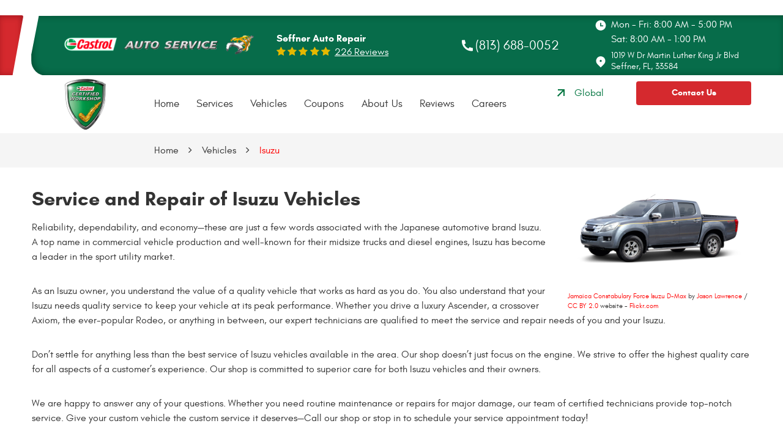

--- FILE ---
content_type: text/html; charset=utf-8
request_url: https://schembrisautocenter.com/isuzu-repair-services
body_size: 12820
content:
<!DOCTYPE HTML><html lang="en"><!-- HTML Copyright © 2026 Kukui Corporation. All rights reserved. --><head><meta charset="utf-8" /><meta name="viewport" content="width=device-width,initial-scale=1" /><title> Seffner Isuzu Repair and Service - Schembri's Quality Auto </title><link rel="canonical" href="https://schembrisautocenter.com/isuzu-repair-services" /><meta name="robots" content="noindex,nofollow,noarchive,nosnippet" /><meta name="googlebot" content="none,noindex,nofollow,noarchive,nosnippet,noodp,noimageindex" /><meta name="bingbot" content="noindex,nofollow,noarchive,nosnippet,nocache,noodp" /><meta name="msnbot" content="noindex,nofollow,noarchive,nosnippet,nocache,noodp" /><meta name="slurp" content="noindex,nofollow,noarchive,nosnippet,noodp,noydir" /><meta name="teoma" content="noindex,nofollow,noarchive" /><meta name="adsbot-google" content="index,follow,archive,snippet,odp,imageindex" /><meta name="adidxbot" content="index,follow,archive,snippet,cache,odp" /><meta name="description" content="Service and Repair of Isuzu Vehicles" /><meta property="og:type" content="website" /><meta property="og:locale" content="en_US" /><meta property="og:site_name" content="Schembri's Quality Auto" /><meta property="og:url" content="https://schembrisautocenter.com/isuzu-repair-services" /><meta property="og:title" content="Service and Repair of Isuzu Vehicles - Schembri&#39;s Quality Auto" /><meta property="og:description" content="Service and Repair of Isuzu Vehicles" /><meta property="og:image" content="https://schembrisautocenter.com/Files/images/og-image.jpg" /><script type="application/ld+json">[{"@context":"https://schema.org","@type":"AutomotiveBusiness","name":"Schembri's Quality Auto","alternateName":"Seffner Auto Repair ","telephone":"+1 (813) 688-0052","currenciesAccepted":"USD","priceRange":"$$$","url":"https://schembrisautocenter.com","logo":"https://schembrisautocenter.com/Files/Images/logo.png","image":"https://schembrisautocenter.com/Files/images/google-info-window.jpg","address":{"@type":"PostalAddress","name":"Schembri&#39;s Quality Auto","streetAddress":"1019 W Dr Martin Luther King Jr Blvd","addressLocality":"Seffner","addressRegion":"FL","addressCountry":"USA","postalCode":"33584"},"openingHours":["Mon-Fri 08:00-17:00","Sat 08:00-13:00"],"hasmap":"https://www.google.com/maps/place/1019 W Dr Martin Luther King Jr Blvd Seffner, FL 33584","aggregateRating":{"@type":"AggregateRating","bestRating":"5","worstRating":"1","ratingCount":"226","ratingValue":"4.7"},"sameAs":["https://goo.gl/maps/RzmSmv6cPf7G8Sv89","https://www.facebook.com/schembrisautocenter/","https://www.yelp.com/biz/schembris-quality-auto-center-seffner-2","http://search.google.com/local/writereview?placeid=ChIJ7bI-kAXMwogR3xoa1vUjIDY"]},{"@context":"https://schema.org","@type":"BreadcrumbList","itemListElement":[{"@type":"ListItem","position":"1","item":{"@id":"https://schembrisautocenter.com","name":"Home"}},{"@type":"ListItem","position":"2","item":{"@id":"https://schembrisautocenter.com/vehicles","name":"Vehicles"}},{"@type":"ListItem","position":"3","item":{"@id":"https://schembrisautocenter.com/isuzu-repair-services","name":"Isuzu"}}]}]</script><!-- Global site tag (gtag.js) - Google Analytics --><script async src="https://www.googletagmanager.com/gtag/js?id=UA-216257038-27"></script><script> window.dataLayer = window.dataLayer || []; function gtag(){dataLayer.push(arguments);} gtag('js', new Date()); gtag('config', 'G-311TBY7NJ5'); gtag('config', 'UA-216257038-27'); </script><meta name="msvalidate.01" content="16851CC274A0481089A36F987FE92C03" /><style type="text/css">/*! * Bootstrap v3.3.7 (http://getbootstrap.com) * Copyright 2011-2018 Twitter, Inc. * Licensed under MIT (https://github.com/twbs/bootstrap/blob/master/LICENSE) */ /*! * Generated using the Bootstrap Customizer (<none>) * Config saved to config.json and <none> */ /*! normalize.css v3.0.3 | MIT License | github.com/necolas/normalize.css */ *{outline:0;margin:0;border:0;padding:0}*,*:before,*:after{-webkit-box-sizing:border-box;box-sizing:border-box}html{-ms-overflow-style:scrollbar;-ms-text-size-adjust:100%;-webkit-text-size-adjust:100%;-webkit-tap-highlight-color:rgba(0,0,0,0)}html,body,div,span,applet,object,iframe,h1,h2,h3,h4,h5,h6,p,blockquote,pre,a,abbr,acronym,address,big,cite,code,del,dfn,em,img,ins,kbd,q,s,samp,small,strike,strong,sub,sup,tt,var,b,u,i,center,dl,dt,dd,ol,ul,li,fieldset,form,label,legend,table,caption,tbody,tfoot,thead,tr,th,td,article,aside,canvas,details,embed,figure,figcaption,footer,header,hgroup,menu,nav,output,ruby,section,summary,time,mark,audio,video{background:transparent;font-size:100%;font-family:-apple-system,BlinkMacSystemFont,system-ui,"Segoe UI",Tahoma,Roboto,Oxygen,Oxygen-Sans,Ubuntu,Cantarell,"Fira Sans","Droid Sans","Helvetica Neue","Noto Sans",Arial,sans-serif,"Apple Color Emoji","Segoe UI Emoji","Segoe UI Symbol","Noto Color Emoji";text-decoration:none;vertical-align:baseline}article,aside,details,figcaption,figure,footer,header,hgroup,main,menu,nav,section,summary{display:block}:focus{outline:0}[tabindex="-1"]:focus{outline:0!important}b,strong{font-weight:bolder}a{text-decoration:none}a:hover,a:focus,a:active{outline:0;text-decoration:underline}a:not([href]):not([tabindex]){color:inherit;text-decoration:none}a:not([href]):not([tabindex]):hover,a:not([href]):not([tabindex]):focus{color:inherit;text-decoration:none}a:not([href]):not([tabindex]):focus{outline:0}img{max-width:100%;height:auto;border:0;-ms-interpolation-mode:bicubic;vertical-align:middle}svg{overflow:hidden;vertical-align:middle}iframe,embed,object,video,audio,canvas{display:inline-block;max-width:100%}audio:not([controls]){display:none;height:0}template{display:none}[hidden]{display:none}.container{margin-right:auto;margin-left:auto;padding-left:12px;padding-right:12px}@media(min-width:768px){.container{width:744px}}@media(min-width:992px){.container{width:964px}}@media(min-width:1224px){.container{width:1200px}}.container-fluid{margin-right:auto;margin-left:auto;padding-left:12px;padding-right:12px}.row{margin-left:-12px;margin-right:-12px}.col-xs-1,.col-sm-1,.col-md-1,.col-lg-1,.col-xs-2,.col-sm-2,.col-md-2,.col-lg-2,.col-xs-3,.col-sm-3,.col-md-3,.col-lg-3,.col-xs-4,.col-sm-4,.col-md-4,.col-lg-4,.col-xs-5,.col-sm-5,.col-md-5,.col-lg-5,.col-xs-6,.col-sm-6,.col-md-6,.col-lg-6,.col-xs-7,.col-sm-7,.col-md-7,.col-lg-7,.col-xs-8,.col-sm-8,.col-md-8,.col-lg-8,.col-xs-9,.col-sm-9,.col-md-9,.col-lg-9,.col-xs-10,.col-sm-10,.col-md-10,.col-lg-10,.col-xs-11,.col-sm-11,.col-md-11,.col-lg-11,.col-xs-12,.col-sm-12,.col-md-12,.col-lg-12{position:relative;min-height:1px;padding-left:12px;padding-right:12px}.col-xs-1,.col-xs-2,.col-xs-3,.col-xs-4,.col-xs-5,.col-xs-6,.col-xs-7,.col-xs-8,.col-xs-9,.col-xs-10,.col-xs-11,.col-xs-12{float:left}.col-xs-12{width:100%}.col-xs-11{width:91.66666667%}.col-xs-10{width:83.33333333%}.col-xs-9{width:75%}.col-xs-8{width:66.66666667%}.col-xs-7{width:58.33333333%}.col-xs-6{width:50%}.col-xs-5{width:41.66666667%}.col-xs-4{width:33.33333333%}.col-xs-3{width:25%}.col-xs-2{width:16.66666667%}.col-xs-1{width:8.33333333%}.col-xs-pull-12{right:100%}.col-xs-pull-11{right:91.66666667%}.col-xs-pull-10{right:83.33333333%}.col-xs-pull-9{right:75%}.col-xs-pull-8{right:66.66666667%}.col-xs-pull-7{right:58.33333333%}.col-xs-pull-6{right:50%}.col-xs-pull-5{right:41.66666667%}.col-xs-pull-4{right:33.33333333%}.col-xs-pull-3{right:25%}.col-xs-pull-2{right:16.66666667%}.col-xs-pull-1{right:8.33333333%}.col-xs-pull-0{right:auto}.col-xs-push-12{left:100%}.col-xs-push-11{left:91.66666667%}.col-xs-push-10{left:83.33333333%}.col-xs-push-9{left:75%}.col-xs-push-8{left:66.66666667%}.col-xs-push-7{left:58.33333333%}.col-xs-push-6{left:50%}.col-xs-push-5{left:41.66666667%}.col-xs-push-4{left:33.33333333%}.col-xs-push-3{left:25%}.col-xs-push-2{left:16.66666667%}.col-xs-push-1{left:8.33333333%}.col-xs-push-0{left:auto}.col-xs-offset-12{margin-left:100%}.col-xs-offset-11{margin-left:91.66666667%}.col-xs-offset-10{margin-left:83.33333333%}.col-xs-offset-9{margin-left:75%}.col-xs-offset-8{margin-left:66.66666667%}.col-xs-offset-7{margin-left:58.33333333%}.col-xs-offset-6{margin-left:50%}.col-xs-offset-5{margin-left:41.66666667%}.col-xs-offset-4{margin-left:33.33333333%}.col-xs-offset-3{margin-left:25%}.col-xs-offset-2{margin-left:16.66666667%}.col-xs-offset-1{margin-left:8.33333333%}.col-xs-offset-0{margin-left:0%}@media(min-width:768px){.col-sm-1,.col-sm-2,.col-sm-3,.col-sm-4,.col-sm-5,.col-sm-6,.col-sm-7,.col-sm-8,.col-sm-9,.col-sm-10,.col-sm-11,.col-sm-12{float:left}.col-sm-12{width:100%}.col-sm-11{width:91.66666667%}.col-sm-10{width:83.33333333%}.col-sm-9{width:75%}.col-sm-8{width:66.66666667%}.col-sm-7{width:58.33333333%}.col-sm-6{width:50%}.col-sm-5{width:41.66666667%}.col-sm-4{width:33.33333333%}.col-sm-3{width:25%}.col-sm-2{width:16.66666667%}.col-sm-1{width:8.33333333%}.col-sm-pull-12{right:100%}.col-sm-pull-11{right:91.66666667%}.col-sm-pull-10{right:83.33333333%}.col-sm-pull-9{right:75%}.col-sm-pull-8{right:66.66666667%}.col-sm-pull-7{right:58.33333333%}.col-sm-pull-6{right:50%}.col-sm-pull-5{right:41.66666667%}.col-sm-pull-4{right:33.33333333%}.col-sm-pull-3{right:25%}.col-sm-pull-2{right:16.66666667%}.col-sm-pull-1{right:8.33333333%}.col-sm-pull-0{right:auto}.col-sm-push-12{left:100%}.col-sm-push-11{left:91.66666667%}.col-sm-push-10{left:83.33333333%}.col-sm-push-9{left:75%}.col-sm-push-8{left:66.66666667%}.col-sm-push-7{left:58.33333333%}.col-sm-push-6{left:50%}.col-sm-push-5{left:41.66666667%}.col-sm-push-4{left:33.33333333%}.col-sm-push-3{left:25%}.col-sm-push-2{left:16.66666667%}.col-sm-push-1{left:8.33333333%}.col-sm-push-0{left:auto}.col-sm-offset-12{margin-left:100%}.col-sm-offset-11{margin-left:91.66666667%}.col-sm-offset-10{margin-left:83.33333333%}.col-sm-offset-9{margin-left:75%}.col-sm-offset-8{margin-left:66.66666667%}.col-sm-offset-7{margin-left:58.33333333%}.col-sm-offset-6{margin-left:50%}.col-sm-offset-5{margin-left:41.66666667%}.col-sm-offset-4{margin-left:33.33333333%}.col-sm-offset-3{margin-left:25%}.col-sm-offset-2{margin-left:16.66666667%}.col-sm-offset-1{margin-left:8.33333333%}.col-sm-offset-0{margin-left:0%}}@media(min-width:992px){.col-md-1,.col-md-2,.col-md-3,.col-md-4,.col-md-5,.col-md-6,.col-md-7,.col-md-8,.col-md-9,.col-md-10,.col-md-11,.col-md-12{float:left}.col-md-12{width:100%}.col-md-11{width:91.66666667%}.col-md-10{width:83.33333333%}.col-md-9{width:75%}.col-md-8{width:66.66666667%}.col-md-7{width:58.33333333%}.col-md-6{width:50%}.col-md-5{width:41.66666667%}.col-md-4{width:33.33333333%}.col-md-3{width:25%}.col-md-2{width:16.66666667%}.col-md-1{width:8.33333333%}.col-md-pull-12{right:100%}.col-md-pull-11{right:91.66666667%}.col-md-pull-10{right:83.33333333%}.col-md-pull-9{right:75%}.col-md-pull-8{right:66.66666667%}.col-md-pull-7{right:58.33333333%}.col-md-pull-6{right:50%}.col-md-pull-5{right:41.66666667%}.col-md-pull-4{right:33.33333333%}.col-md-pull-3{right:25%}.col-md-pull-2{right:16.66666667%}.col-md-pull-1{right:8.33333333%}.col-md-pull-0{right:auto}.col-md-push-12{left:100%}.col-md-push-11{left:91.66666667%}.col-md-push-10{left:83.33333333%}.col-md-push-9{left:75%}.col-md-push-8{left:66.66666667%}.col-md-push-7{left:58.33333333%}.col-md-push-6{left:50%}.col-md-push-5{left:41.66666667%}.col-md-push-4{left:33.33333333%}.col-md-push-3{left:25%}.col-md-push-2{left:16.66666667%}.col-md-push-1{left:8.33333333%}.col-md-push-0{left:auto}.col-md-offset-12{margin-left:100%}.col-md-offset-11{margin-left:91.66666667%}.col-md-offset-10{margin-left:83.33333333%}.col-md-offset-9{margin-left:75%}.col-md-offset-8{margin-left:66.66666667%}.col-md-offset-7{margin-left:58.33333333%}.col-md-offset-6{margin-left:50%}.col-md-offset-5{margin-left:41.66666667%}.col-md-offset-4{margin-left:33.33333333%}.col-md-offset-3{margin-left:25%}.col-md-offset-2{margin-left:16.66666667%}.col-md-offset-1{margin-left:8.33333333%}.col-md-offset-0{margin-left:0%}}@media(min-width:1224px){.col-lg-1,.col-lg-2,.col-lg-3,.col-lg-4,.col-lg-5,.col-lg-6,.col-lg-7,.col-lg-8,.col-lg-9,.col-lg-10,.col-lg-11,.col-lg-12{float:left}.col-lg-12{width:100%}.col-lg-11{width:91.66666667%}.col-lg-10{width:83.33333333%}.col-lg-9{width:75%}.col-lg-8{width:66.66666667%}.col-lg-7{width:58.33333333%}.col-lg-6{width:50%}.col-lg-5{width:41.66666667%}.col-lg-4{width:33.33333333%}.col-lg-3{width:25%}.col-lg-2{width:16.66666667%}.col-lg-1{width:8.33333333%}.col-lg-pull-12{right:100%}.col-lg-pull-11{right:91.66666667%}.col-lg-pull-10{right:83.33333333%}.col-lg-pull-9{right:75%}.col-lg-pull-8{right:66.66666667%}.col-lg-pull-7{right:58.33333333%}.col-lg-pull-6{right:50%}.col-lg-pull-5{right:41.66666667%}.col-lg-pull-4{right:33.33333333%}.col-lg-pull-3{right:25%}.col-lg-pull-2{right:16.66666667%}.col-lg-pull-1{right:8.33333333%}.col-lg-pull-0{right:auto}.col-lg-push-12{left:100%}.col-lg-push-11{left:91.66666667%}.col-lg-push-10{left:83.33333333%}.col-lg-push-9{left:75%}.col-lg-push-8{left:66.66666667%}.col-lg-push-7{left:58.33333333%}.col-lg-push-6{left:50%}.col-lg-push-5{left:41.66666667%}.col-lg-push-4{left:33.33333333%}.col-lg-push-3{left:25%}.col-lg-push-2{left:16.66666667%}.col-lg-push-1{left:8.33333333%}.col-lg-push-0{left:auto}.col-lg-offset-12{margin-left:100%}.col-lg-offset-11{margin-left:91.66666667%}.col-lg-offset-10{margin-left:83.33333333%}.col-lg-offset-9{margin-left:75%}.col-lg-offset-8{margin-left:66.66666667%}.col-lg-offset-7{margin-left:58.33333333%}.col-lg-offset-6{margin-left:50%}.col-lg-offset-5{margin-left:41.66666667%}.col-lg-offset-4{margin-left:33.33333333%}.col-lg-offset-3{margin-left:25%}.col-lg-offset-2{margin-left:16.66666667%}.col-lg-offset-1{margin-left:8.33333333%}.col-lg-offset-0{margin-left:0%}}.clearfix:before,.clearfix:after,.container:before,.container:after,.container-fluid:before,.container-fluid:after,.row:before,.row:after{content:"";display:block}.clearfix:after,.container:after,.container-fluid:after,.row:after{clear:both}.pull-right{float:right!important}.pull-left{float:left!important}@media(max-width:767px){.pull-xs-left{float:left!important}.pull-xs-right{float:right!important}}@media(min-width:768px) and (max-width:991px){.pull-sm-left{float:left!important}.pull-sm-right{float:right!important}}@media(min-width:992px) and (max-width:1223px){.pull-md-left{float:left!important}.pull-md-right{float:right!important}}@media(min-width:1224px){.pull-lg-left{float:left!important}.pull-lg-right{float:right!important}}.visible-xs,.visible-sm,.visible-md,.visible-lg{display:none!important}.visible-xs-block,.visible-xs-inline,.visible-xs-inline-block,.visible-sm-block,.visible-sm-inline,.visible-sm-inline-block,.visible-md-block,.visible-md-inline,.visible-md-inline-block,.visible-lg-block,.visible-lg-inline,.visible-lg-inline-block{display:none!important}@media(max-width:767px){.visible-xs{display:block!important}}@media(min-width:768px) and (max-width:991px){.visible-sm{display:block!important}}@media(min-width:992px) and (max-width:1223px){.visible-md{display:block!important}}@media(min-width:1224px){.visible-lg{display:block!important}}@media(max-width:767px){.hidden-xs{display:none!important}}@media(min-width:768px) and (max-width:991px){.hidden-sm{display:none!important}}@media(min-width:992px) and (max-width:1223px){.hidden-md{display:none!important}}@media(min-width:1224px){.hidden-lg{display:none!important}}.col-xs-text-right{text-align:right}.col-xs-text-left{text-align:left}.col-xs-text-center{text-align:center}@media(min-width:768px){.col-sm-text-right{text-align:right}.col-sm-text-left{text-align:left}.col-sm-text-center{text-align:center}}@media(min-width:992px){.col-md-text-right{text-align:right}.col-md-text-left{text-align:left}.col-md-text-center{text-align:center}}@media(min-width:1224px){.col-lg-text-right{text-align:right}.col-lg-text-left{text-align:left}.col-lg-text-center{text-align:center}}.sr-only{position:absolute;width:1px;height:1px;margin:-1px;padding:0;overflow:hidden;clip:rect(0,0,0,0);border:0}.sr-only-focusable:active,.sr-only-focusable:focus{position:static;width:auto;height:auto;margin:0;overflow:visible;clip:auto}.img-responsive{display:block;max-width:100%;height:auto}.center-block{display:block;margin-left:auto;margin-right:auto}.hide{display:none!important}.show{display:block!important}.invisible{visibility:hidden}.hidden{display:none!important}@-ms-viewport{width:device-width;}@font-face{font-family:'Glacial';font-weight:400;font-style:normal;src:url("https://cdn.kukui.com/fonts/glacial/glacialindifference-regular-webfont.woff2") format("woff2"),url("https://cdn.kukui.com/fonts/glacial/glacialindifference-regular-webfont.woff") format("woff"),url("https://cdn.kukui.com/fonts/glacial/glacialindifference-regular-webfont.ttf") format("truetype");font-display:swap}@font-face{font-family:'Glacial';font-weight:700;font-style:normal;src:url("https://cdn.kukui.com/fonts/glacial/glacialindifference-bold-webfont.woff2") format("woff2"),url("https://cdn.kukui.com/fonts/glacial/glacialindifference-bold-webfont.woff") format("woff"),url("https://cdn.kukui.com/fonts/glacial/glacialindifference-bold-webfont.ttf") format("truetype");font-display:swap}@font-face{font-family:'cms';font-weight:normal;font-style:normal;src:url("/Themes/Automotive/Assets/fonts/cms/cms.woff2") format("woff2"),url("/Themes/Automotive/Assets/fonts/cms/cms.woff") format("woff"),url("/Themes/Automotive/Assets/fonts/cms/cms.ttf") format("truetype");font-display:swap}.uic-hidden{display:none}.uic-active,.uic-visible{display:initial}html,body{font-size:16px;line-height:1}.wrapper{position:relative;width:100%;max-width:1920px;margin:0 auto;overflow:hidden}.hidden-text-column{visibility:hidden}.container-xl{max-width:1200px;margin:auto}.col-centered{float:none;margin:0 auto}.no-margin{margin:0!important}.no-padding{padding:0!important}.flexbox{display:-webkit-box;display:-ms-flexbox;display:flex;-ms-flex-wrap:wrap;flex-wrap:wrap}.flexbox:before,.flexbox:after{display:none}.flexbox.align-items-stretch{-webkit-box-align:stretch;-ms-flex-align:stretch;align-items:stretch}.flexbox.align-items-start{-webkit-box-align:start;-ms-flex-align:start;align-items:flex-start}.flexbox.align-items-center{-webkit-box-align:center;-ms-flex-align:center;align-items:center}.flexbox.align-items-end{-webkit-box-align:end;-ms-flex-align:end;align-items:flex-end}.flexbox.justify-content-start{-ms-flex-pack:start;justify-content:flex-start}.flexbox.justify-content-center{-ms-flex-pack:center;justify-content:center}.flexbox.justify-content-end{-ms-flex-pack:end;justify-content:flex-end}.flexbox.justify-content-around{-ms-flex-pack:distribute;justify-content:space-around}.flexbox.justify-content-between{-ms-flex-pack:justify;justify-content:space-between}.btn,.entry-content .btn{position:relative;display:block;width:100%;max-width:100%;margin:0 auto 2rem;padding:1rem;border:none;background:#00743f;color:#fff;font-weight:700;font-size:1.125rem;line-height:1.25;font-family:"Glacial",Arial,sans-serif;text-align:center;text-decoration:none;border-radius:.25rem;-webkit-transition:all .3s ease;-o-transition:all .3s ease;transition:all .3s ease}.btn:hover,.btn:focus,.btn:active,.entry-content .btn:hover,.entry-content .btn:focus,.entry-content .btn:active{background:#00743f;color:#fff;text-decoration:none}.btn.btn-submit{margin:1rem auto 2rem}.btn:disabled,.btn:disabled:hover,.btn.disabled,.btn.disabled:hover{margin:1rem auto 2rem;border:none;background:#ccc;color:#fff;cursor:not-allowed;-webkit-box-shadow:none;box-shadow:none}.header{position:relative}.hd-bg{display:block;clear:both;position:relative}.hd-bg:after{content:"";background:#076c4a;z-index:0;width:96%;left:4%;bottom:38px;margin-top:25px;position:absolute;top:0;z-index:-1;border-radius:0 0 0 25px;clip-path:polygon(1% 1%,100% 0,100% 99%,0 100%,0 65%);box-shadow:inset 0 4px 8px rgba(0,38,24,.25),inset 4px -4px 8px rgba(0,38,24,.25)}.hd-bg:before{content:"";background:#d5292e;z-index:0;width:3%;right:97%;bottom:38px;margin-top:25px;position:absolute;top:0;z-index:-1;clip-path:polygon(0 0,100% 0,53% 100%,0% 100%);box-shadow:inset 0 -4px 8px rgba(99,4,17,.25),inset -4px 4px 8px rgba(99,4,17,.25);filter:drop-shadow(2px 2px 4px rgba(99,4,17,.25));border-radius:0 3px 3px 0}.hd-logo-box{margin-top:1rem;margin-bottom:1rem}.hd-logo{display:inline-block;max-width:100%}.hd-logo img{display:block;margin:0 auto;max-width:100%;position:relative;margin-bottom:-27px;margin-top:-18px;z-index:1}.hd-reviews-rating{margin-top:0;margin-bottom:0;padding-top:25px;padding-bottom:41px}.hd-text{margin-top:0;margin-bottom:0;color:#fff;font-weight:300;line-height:20px;padding-top:25px;padding-bottom:41px}.hd-text img{margin-left:3rem;max-width:84%}.hd-keywords{display:block;margin-bottom:.25rem;color:#fff;font:600 1em/1.2 "Glacial",Arial,sans-serif;text-transform:capitalize}.hd-reviews{display:inline-block;text-transform:capitalize}.hd-reviews:before{content:'';display:inline-block;margin-right:.25rem;color:#e5b800;font-weight:normal;font-size:1rem;line-height:1;font-family:'cms';letter-spacing:.2em}.hd-reviews a{display:inline-block;color:#fff;font:400 1em/1 "Glacial",Arial,sans-serif;text-decoration:underline}.hd-reviews a:hover,.hd-reviews a:focus,.hd-reviews a:active{color:#fff;text-decoration:none}.hd-locations{margin-top:0;margin-bottom:0;padding-top:25px;padding-bottom:38px}.hd-location-name-box{margin-bottom:.25rem}.hd-loc-title{color:#333;font:700 1.5em/1.25 "Glacial",Arial,sans-serif}.hd-phone-box{margin-bottom:.1rem}.hd-phone-text{width:25px;height:25px;background:url(/Themes/Automotive/Assets/images/call.png) no-repeat left top 3px;display:inline-block;padding-right:.25rem;position:relative;top:3px;display:inline-block;color:#fff;font:300 1.25em/1.2 "Glacial",Arial,sans-serif;text-transform:capitalize}.hd-phone-link{color:#fff;font:300 1.3em/1.3 "Glacial",Arial,sans-serif}.hd-phone-link strong{font:inherit}.hd-phone-link:hover,.hd-phone-link:focus,.hd-phone-link:active{color:#fff;text-decoration:none}.hd-address-box{margin-bottom:0}.hd-address{background:url(/Themes/Automotive/Assets/images/pin.png) no-repeat left center;padding-bottom:3px;padding-top:3px;padding-left:27px;color:#fff;display:inline-block;font:400 .9em/1.3 "Glacial",Arial,sans-serif}.hd-address span{font:inherit}.hd-address span+span{display:block}.hd-address:hover,.hd-address:focus,.hd-address:active{color:#fff;text-decoration:none}.hd-wh-box{margin-bottom:0}.hd-wh{background:url(/Themes/Automotive/Assets/images/Time.png) no-repeat left top 6px;padding-bottom:3px;padding-top:3px;padding-left:27px;display:inline-block;color:#fff;font:400 1em/1.5 "Glacial",Arial,sans-serif}.hd-locations{margin-top:0;margin-bottom:0;padding-top:25px;padding-bottom:41px}.hd-location-toggle{padding:10px 30px 10px 10px;background:#e5403f;color:#fff;position:relative}.hd-location-toggle:after{position:absolute;right:8px;top:50%;bottom:0;height:100%;margin:auto;content:'';font:20px 'cms'}.hd-locations-wrapper{display:none;padding:26px 0 0}.nav-section{position:relative;background:#fff;margin-top:0;padding-bottom:4px;padding-top:4px}.nav{position:relative}.nav ul{list-style:none;text-align:center}.nav li{position:relative}.nav li:hover>ul,.nav li:focus>ul,.nav li:active>ul{display:block}.nav a{display:inline-block;text-decoration:none}.nav li.static{display:inline-block;margin:0 .5rem}.nav li.static:last-child ul{left:-100%}.nav li.static:last-child>ul.dynamic:before{left:0;right:0;margin:auto}.nav li.static>a{padding:1rem 0;color:#333;font:400 1.05em/1.25 "Glacial",Arial,sans-serif}.nav li.static:hover>a,.nav li.static:focus>a,.nav li.static:active>a,.nav li.static>a.selected{color:#01713e;text-decoration:none}.nav li.static>a.selected{font-weight:600}.nav ul.dynamic{display:none;z-index:10;position:absolute;top:100%;left:-1rem;min-width:14rem;background:#01713e;-webkit-box-shadow:0 .25rem .5rem rgba(0,0,0,.1);box-shadow:0 .25rem .5rem rgba(0,0,0,.1)}.nav ul.dynamic ul{top:0;left:100%;min-width:100%}.nav li.dynamic{display:block;text-align:left}.nav li.dynamic>a{width:100%;padding:.75rem 1rem;color:#fff;font:400 1em/1.25 "Glacial",Arial,sans-serif}.nav li.dynamic:hover>a,.nav li.dynamic:focus>a,.nav li.dynamic:active>a,.nav li.dynamic>a.selected{color:red;text-decoration:none}.breadcrumbs-section{position:relative;background:#f5f5f5}.breadcrumbs{list-style:none;padding:1rem 0}.breadcrumbs li{display:inline-block;color:#333;font:400 1em/1.5 "Glacial",Arial,sans-serif}.breadcrumbs li:after{display:inline-block;padding:0 1em;content:"";color:inherit;font:normal 1em/1 'cms'}.breadcrumbs li:last-child:after{display:none}.breadcrumbs li a{color:inherit;font:inherit}.breadcrumbs li a:hover,.breadcrumbs li a:focus,.breadcrumbs li a:active{color:red;text-decoration:none}.breadcrumbs li:last-child>a{color:red}.hd-btn{display:flex}.hd-btn a.btn.globalbtn{background-color:transparent;color:#00743f;text-transform:capitalize;font-size:16px;font-weight:400;padding:.5rem;margin-top:.6rem}.hd-btn a.btn.globalbtn img{margin-right:10px;position:relative;margin-top:-5px}.hd-btn a.btn{margin-bottom:0;background:#d5292e;font-size:14px;font-weight:700;padding:.5rem;margin-top:.6rem;line-height:22px;text-transform:capitalize}.fileupload{height:4rem;margin:0 auto 1rem;padding:1.2rem 1.25rem;border:1px solid #ccc;background:#fff;color:#999;font:400 16px/1.5 "Glacial",Arial,sans-serif;border-radius:.25rem;-webkit-appearance:none;-moz-appearance:none}@media(max-width:450px){.hd-text img{max-width:70%!important}}@media(min-width:768px){.nav{margin-top:21px}}@media(min-width:992px){.nav-trigger{display:none}.nav ul.static{display:-webkit-box;display:-ms-flexbox;display:flex;-ms-flex-wrap:wrap;flex-wrap:wrap;-ms-flex-pack:justify;justify-content:space-between}.nav li.static:first-child{margin-left:0}.nav li.static:last-child{margin-right:0}.nav ul.dynamic>.has-dynamic:before{display:block;content:'';position:absolute;top:50%;right:.25rem;width:0;height:0;border:.25rem solid transparent;border-left:.25rem solid #fff;-webkit-transform:translateY(-50%);-ms-transform:translateY(-50%);transform:translateY(-50%)}.hd-wh-box{text-align:left}.hd-wh{text-align:left}}@media(min-width:1224px){.hd-wh-box{margin-left:1.25rem}.hd-address-box{margin-left:1.25rem}}@media(min-width:1215px) and (max-width:1250px){.hd-wh{font:400 .93em/1.5 "Glacial",Arial,sans-serif;padding-left:23px;background-position:left top .125rem}}@media(min-width:320px) and (max-width:767px){.hd-bg{margin-top:7px}.hd-keywords{display:inline-block;margin-right:15px}.hd-bg:after{width:100%;left:0%;bottom:0;margin-top:44px;clip-path:polygon(0 0,100% 0,100% 100%,0 100%);border-radius:0}.hd-bg:before{width:11%;right:89%;bottom:38px;margin-top:25px;display:none}.hd-text,.hd-reviews-rating,.hd-locations{padding-top:0;padding-bottom:15px}.hd-logo img{margin-bottom:-27px;margin-top:-25px;max-width:80%}}@media(min-width:768px) and (max-width:1200px){.hd-address,.hd-wh{font:400 .8em/1.3 "Glacial",Arial,sans-serif;background-position:left top 2px}.hd-keywords{font:600 .76em/1.1 "Glacial",Arial,sans-serif}.hd-phone-link{font:300 1.1em/1.1 "Glacial",Arial,sans-serif}.hd-text{font:400 .7em/1.3 "Glacial",Arial,sans-serif}.hd-bg{margin-top:0}.hd-logo img{margin-top:0}.hd-bg:after,.hd-bg:before{margin-top:15px;bottom:0}.hd-locations,.hd-reviews-rating,.hd-text{padding-top:16px;padding-bottom:5px}.hd-bg:after{width:97%;left:3%}.hd-bg:before{width:2%;right:98%}.nav-trigger{width:43px!important;height:40px!important}.nav-section{margin-top:0;padding-bottom:6px;padding-top:4px}.hd-btn a.btn,.hd-btn a.btn.globalbtn{margin-top:.1rem}.nav{margin-top:0}.nav li.static>a{padding:.7rem 0}.container{width:auto}}@media(min-width:1201px) and (max-width:1223px){.container{width:1200px}}@media(min-width:992px) and (max-width:1200px){.hd-bg:after,.hd-bg:before{bottom:28px}.hd-locations,.hd-reviews-rating,.hd-text{padding-top:17px;padding-bottom:33px}.hd-logo img{margin-top:-18px}.hd-wh-box{margin-bottom:0}.nav-section{margin-top:-26px}}@media(min-width:1201px) and (max-width:1659px){.hd-logo{max-width:80%}.hd-logo-box{text-align:right}}@media(min-width:1201px){.nav-section{margin-top:-39px;padding-bottom:4px;padding-top:0}}@media(min-width:1300px){.container{width:1300px}.hd-btn a.btn.globalbtn{font-size:16px;margin-top:1.6rem}.hd-btn a.btn{font-size:16px;margin-top:1.6rem;line-height:25px}}@media(min-width:1440px){.hd-text img{margin-left:0;max-width:90%}}@media(min-width:1600px){.hd-text img{margin-left:0}.hd-bg{margin-top:12px}.hd-bg:after{width:93%;left:7%;bottom:38px;margin-top:25px}.hd-bg:before{width:6%;right:94%;bottom:38px;margin-top:25px;clip-path:polygon(0 0,100% 0,85% 100%,0% 100%)}}@media(min-width:1660px){.nav li.static>a{font:400 1.25em/1.25 "Glacial",Arial,sans-serif}.hd-keywords{display:inline-block;margin-right:5px}.hd-logo-box{text-align:right}.hd-text img{margin-left:120px;max-width:68%}.hd-wh-box,.hd-address-box{margin-left:0}.hd-text{font-size:20px;line-height:28px}.hd-locations{padding-left:0}.hd-phone-box{margin-bottom:.3rem}.hd-address{font:400 1.25em/1.2 "Glacial",Arial,sans-serif}.hd-wh{font:400 1.12em/1.3 "Glacial",Arial,sans-serif;background-position:left top .25rem;padding-left:24px}.hd-keywords{font:600 1em/1.1 "Glacial",Arial,sans-serif}.hd-phone-link{font:300 1.6em/1.1 "Glacial",Arial,sans-serif}.hd-text{font:400 1.3em/1.4 "Glacial",Arial,sans-serif}.hd-reviews:before{margin-right:0}.container{width:1640px}.col-xxl-1,.col-xxl-2,.col-xxl-3,.col-xxl-4,.col-xxl-5,.col-xxl-6,.col-xxl-7,.col-xxl-8,.col-xxl-9,.col-xxl-10,.col-xxl-11,.col-xxl-12{float:left}.col-xxl-1{width:8.33%}.col-xxl-2{width:16.66%}.col-xxl-3{width:24.99%}.col-xxl-4{width:33.32%}.col-xxl-5{width:41.65%}.col-xxl-6{width:50%}.col-xxl-7{width:58.31%}.col-xxl-8{width:66.64%}.col-xxl-9{width:74.97%}.col-xxl-10{width:83.3%}.col-xxl-11{width:91.63%}.col-xxl-12{width:100%}.col-xxl-offset-3{margin-left:24.99%}}@media(min-width:1760px){.hd-text img{margin-left:60px;max-width:85%}}@media(min-width:1850px){.hd-text img{margin-left:25px;max-width:90%}}@media(max-width:991px){.nav-trigger{z-index:20;display:block;position:fixed;top:0;right:0;width:55px;height:50px;background:#333}.nav-trigger .icon{display:block;position:absolute;top:50%;left:10px;right:10px;width:auto;height:2px;background-color:#fff;border-radius:.25rem;-webkit-transform:translateY(-50%);-ms-transform:translateY(-50%);transform:translateY(-50%);-webkit-transition:background-color .2s linear;-o-transition:background-color .2s linear;transition:background-color .2s linear}.nav-trigger .icon:before,.nav-trigger .icon:after{display:block;content:'';position:absolute;left:0;width:100%;height:100%;background-color:#fff;border-radius:.25rem;-webkit-transition:-webkit-transform .2s linear;transition:-webkit-transform .2s linear;-o-transition:transform .2s linear;transition:transform .2s linear;transition:transform .2s linear,-webkit-transform .2s linear}.nav-trigger .icon:before{-webkit-transform:translateY(-10px);-ms-transform:translateY(-10px);transform:translateY(-10px)}.nav-trigger .icon:after{-webkit-transform:translateY(10px);-ms-transform:translateY(10px);transform:translateY(10px)}.nav-trigger.menu-open span{background-color:transparent}.nav-trigger.menu-open span:before{-webkit-transform:translateY(0) rotate(-45deg);-ms-transform:translateY(0) rotate(-45deg);transform:translateY(0) rotate(-45deg)}.nav-trigger.menu-open span:after{-webkit-transform:translateY(0) rotate(45deg);-ms-transform:translateY(0) rotate(45deg);transform:translateY(0) rotate(45deg)}.nav{z-index:15;position:fixed;top:0;right:0;width:50%;height:100%;background:#333;overflow-y:auto;-webkit-transition:opacity .3s ease-in-out,visibility .2s linear;-o-transition:opacity .3s ease-in-out,visibility .2s linear;transition:opacity .3s ease-in-out,visibility .2s linear}.nav.nav-hidden{opacity:0;visibility:hidden;pointer-events:none}.nav.nav-visible{opacity:1;visibility:visible;pointer-events:all}.nav ul{margin:0;padding:0 0 0 1rem;text-align:left}.nav ul.static{margin-top:4rem}.nav ul.dynamic{position:static;min-width:0;background:none;-webkit-box-shadow:none;box-shadow:none}.nav li.static{display:block;margin:0}.nav li.static>a,.nav li.dynamic>a{width:100%;max-width:100%;padding:.5rem 1rem;color:#fff}.nav li.has-dynamic>a{padding-right:2.5rem}.nav ul.static>.has-dynamic:before,.nav ul.dynamic>.has-dynamic:before{display:block;content:'';position:absolute;top:1.075rem;right:1rem;width:0;height:0;border:.25rem solid transparent;border-top:.25rem solid #fff}.nav ul.static>.has-dynamic:hover:before,.nav ul.static>.has-dynamic.selected:before{border-top-color:#ffa500}.nav ul.dynamic>.has-dynamic:hover:before,.nav ul.dynamic>.has-dynamic.selected:before{border-top-color:red}.nav li.static:hover>a,.nav li.static:focus>a,.nav li.static:active>a,.nav li.static>a.selected{color:#fff;font-weight:bold}}@media(max-width:767px){.header,.breadcrumbs{text-align:center}.header{border-bottom:solid 1px #dedede;padding-bottom:7px}.hd-text img{max-width:75%;margin:0 auto}}@media(max-width:599px){.nav{width:75%}}@media(max-width:480px){.nav{width:100%}.wrapper-reviews .link-writeareview{margin-right:0}}@media(min-width:768px) and (max-width:991px){.hd-multi-location-3 .hd-phone-text{display:block;padding:0}.hd-wh{margin-right:2.188rem}}@media(min-width:992px) and (max-width:1223px){}@media(min-width:1224px) and (max-width:1900px){}</style><meta name="theme-color" content="#fff"><link type="image/x-icon" href="https://schembrisautocenter.com/favicon.ico?v=2" rel="shortcut icon" /></head><body class="page page-isuzu-repair-services template template-0" itemscope="itemscope" itemtype="https://schema.org/AutomotiveBusiness"><meta itemprop="name" content="Schembri's Quality Auto" /><meta itemprop="alternateName" content="Seffner Auto Repair " /><meta itemprop="image" content="https://schembrisautocenter.com/Files/images/google-info-window.jpg" /><meta itemprop="telephone" content="+1 (813) 688-0052" /><meta itemprop="priceRange" content="$$$" /><!--[if lt IE 9]><script type="text/javascript" src="https://oss.maxcdn.com/html5shiv/3.7.2/html5shiv.min.js"></script><script type="text/javascript" src="https://oss.maxcdn.com/respond/1.4.2/respond.min.js"></script><![endif]--><form method="post" action="./isuzu-repair-services" id="ctl04" class="wrapper"><div class="aspNetHidden"><input type="hidden" name="__EVENTTARGET" id="__EVENTTARGET" value="" /><input type="hidden" name="__EVENTARGUMENT" id="__EVENTARGUMENT" value="" /><input type="hidden" name="__VIEWSTATE" id="__VIEWSTATE" value="hp2EPcoZi67cUpPgX6WFOALEQl80OSnf3bSq+/G0ihhpx05SuKi1b/78JSbxR84G6cKGi9LZiDZ8pR/ADGRUtQ==" /></div><script data-uic-fixedscript="">window.sclDataSource ={"inDebugMode":false,"inEditMode":false,"locations":[{"id":"Schembri\u0027s Quality Auto","name":"Schembri\u0027s Quality Auto","street":"1019 W Dr Martin Luther King Jr Blvd","city":"Seffner","region":"FL","zip":"33584","imageurl":"/Files/Images/google-info-window.jpg","url":"https://schembrisautocenter.com/","lat":"","lng":"","phone":"(813) 688-0052","worktime":{"locationID":"Schembri\u0027s Quality Auto","hoursOffset":1,"daysOffset":1,"workingDays":[{"code":1,"intervals":[{"open":"08:00","close":"17:00"}]},{"code":2,"intervals":[{"open":"08:00","close":"17:00"}]},{"code":3,"intervals":[{"open":"08:00","close":"17:00"}]},{"code":4,"intervals":[{"open":"08:00","close":"17:00"}]},{"code":5,"intervals":[{"open":"08:00","close":"17:00"}]},{"code":6,"intervals":[{"open":"08:00","close":"13:00"}]}],"enabledDays":[],"disabledDays":[]},"formatedworktime":"Mon - Fri: 8:00 AM - 5:00 PM, Sat: 8:00 AM - 1:00 PM"}],"appointments":{"worktime":[{"locationID":"Schembri\u0027s Quality Auto","hoursOffset":1,"daysOffset":1,"workingDays":[{"code":1,"intervals":[{"open":"08:00","close":"17:00"}]},{"code":2,"intervals":[{"open":"08:00","close":"17:00"}]},{"code":3,"intervals":[{"open":"08:00","close":"17:00"}]},{"code":4,"intervals":[{"open":"08:00","close":"17:00"}]},{"code":5,"intervals":[{"open":"08:00","close":"17:00"}]},{"code":6,"intervals":[{"open":"08:00","close":"13:00"}]}],"enabledDays":[],"disabledDays":[]}]},"directions":{"apikey":""}};</script><header class="header hd-single-location"><div class="hd-bg"><div class="container"><div class="row flexbox align-items-center"><div class="col-xs-12 col-sm-4 col-md-4 col-lg-4 col-xxl-4 hd-text"><a href="https://schembrisqualityauto.com/" rel="noopener"><img src="/Files/Images/top-logo.png" class="img-responsive" /></a></div><div class="col-xs-12 col-sm-2 col-md-2 col-lg-3 col-xxl-4 hd-reviews-rating"><h1 class="hd-keywords"> Seffner Auto Repair </h1><div itemscope="itemscope" itemtype="https://data-vocabulary.org/AggregateRating" class="hd-reviews"><meta itemprop="votes" content="226" /><meta itemprop="rating" content="4.67699115044248" /><a href="https://schembrisautocenter.com/reviews" title="See all reviews"> 226 reviews </a></div></div><div class="col-xs-12 col-sm-3 col-md-3 col-lg-2 col-xxl-2 hd-locations"><div itemscope="itemscope" itemtype="https://schema.org/PostalAddress"><meta itemprop="streetAddress" content="1019 W Dr Martin Luther King Jr Blvd" /><meta itemprop="addressLocality" content="Seffner" /><meta itemprop="addressRegion" content="FL" /><meta itemprop="postalCode" content="33584" /><meta itemprop="telephone" content="+1 (813) 688-0052" /><div class="hd-phone-box"><span class="hd-phone-text"></span><a href="tel:8136880052" title="Call Schembri&#39;s Quality Auto" class="hd-phone-link"><strong>(813) 688-0052</strong></a></div></div></div><div class="col-xs-12 col-sm-3 col-md-3 col-lg-3 col-xxl-2 hd-locations"><div><div class="hd-wh-box"><span class="hd-wh">Mon - Fri: 8:00 AM - 5:00 PM<br />Sat: 8:00 AM - 1:00 PM</span></div><div class="hd-address-box"><a href="https://schembrisautocenter.com/directions" title="Get directions" class="hd-address"><span>1019 W Dr Martin Luther King Jr Blvd</span><span>Seffner, FL, 33584</span></a></div></div></div></div></div></div><nav class="nav-section"><div class="container"><div class="row"><div class=" col-xs-12 col-sm-12 col-md-offset-0 col-md-12 col-lg-offset-0 col-lg-12 col-xxl-offset-0 col-xxl-12"><div class="row"><div class=" col-xs-12 col-md-12 col-lg-2"><a href="https://schembrisautocenter.com" title="Schembri&#39;s Quality Auto" class="img-responsive toplogo text-center"><img src="https://schembrisautocenter.com/Files/Images/logo.png" alt="Schembri's Quality Auto" /></a></div><div class=" col-xs-12 col-md-8 col-lg-6"><button class="nav-trigger" type="button" title="Toggle navigation." data-uic-navigation-trigger="header"><span class="icon"></span><span class="sr-only">Toggle Menu</span></button><div data-uic-navigation="header" class="nav nav-hidden"><ul class="static" role="menubar"><li class="static" role="menuitem"><a href="/" title="Home">Home</a></li><li class="static" role="menuitem"><a href="/services" title="Services">Services</a></li><li class="static" role="menuitem"><a href="/vehicles" title="Vehicles">Vehicles</a></li><li class="static" role="menuitem"><a href="/coupons" title="Coupons">Coupons</a></li><li class="static" role="menuitem"><a href="/about-us" title="About Us">About Us</a></li><li class="static" role="menuitem"><a href="/reviews" title="Reviews">Reviews</a></li><li class="static" role="menuitem"><a href="/careers" title="Careers">Careers</a></li></ul></div></div><div class=" col-xs-12 col-md-4 col-lg-4 hd-btn"><a href="/directions" class="btn globalbtn" title="Global"><img src="/Themes/Automotive/Assets/images/arrow-right-up-line.png" />Global</a><a href="/contactus" class="btn" title="Contact Us">Contact Us</a></div></div></div></div></div></nav></nav></header><main class="main" data-uic-layoutpush="auto"><div class="breadcrumbs-section"><div class="container"><div class="row"><div class=" col-xs-12 col-sm-12 col-md-12 col-lg-offset-2 col-lg-10 col-xxl-offset-2 col-xxl-10"><ul class="breadcrumbs" itemscope="itemscope" itemtype="https://schema.org/BreadcrumbList"><li itemscope itemtype="https://schema.org/ListItem" itemprop="itemListElement"><meta itemprop="url" content="https://schembrisautocenter.com" /><meta itemprop="name" content="Home" /><meta itemprop="position" content="1" /><a itemprop="item" href="https://schembrisautocenter.com" title="Home">Home</a></li><li itemscope itemtype="https://schema.org/ListItem" itemprop="itemListElement"><meta itemprop="url" content="https://schembrisautocenter.com/vehicles" /><meta itemprop="name" content="Vehicles" /><meta itemprop="position" content="2" /><a itemprop="item" href="https://schembrisautocenter.com/vehicles" title="Vehicles">Vehicles</a></li><li itemscope itemtype="https://schema.org/ListItem" itemprop="itemListElement"><meta itemprop="url" content="https://schembrisautocenter.com/isuzu-repair-services" /><meta itemprop="name" content="Isuzu" /><meta itemprop="position" content="3" /><a itemprop="item" href="https://schembrisautocenter.com/isuzu-repair-services" title="Isuzu">Isuzu</a></li></ul></div></div></div></div><div class="container"><div class="row"><div class="col-xs-12"><div class="clearfix entry-content"><div class="right" style="width: 300px"><img alt="Seffner Isuzu Repair and Service - Schembri's Quality Auto" src="/Files/images/IsmoStokPhotos/images/isuzu-D.png" /><span class="figcaption" style="font-size:11px"><a href="https://flic.kr/p/2jvSVKf" rel="follow noopener" target="blank">Jamaica Constabulary Force Isuzu D-Max</a> by <a href="https://www.flickr.com/photos/27665395@N05/" rel="follow noopener" target="blank">Jason Lawrence</a> / <a href="https://creativecommons.org/licenses/by/2.0/" rel="follow noopener" target="blank">CC BY 2.0</a> website - <a href="https://www.flickr.com/" rel="follow noopener" target="blank">Flickr.com</a></span></div><h2>Service and Repair of Isuzu Vehicles</h2><p>Reliability, dependability, and economy&mdash;these are just a few words associated with the Japanese automotive brand Isuzu. A top name in commercial vehicle production and well-known for their midsize trucks and diesel engines, Isuzu has become a leader in the sport utility market.</p><p>As an Isuzu owner, you understand the value of a quality vehicle that works as hard as you do. You also understand that your Isuzu needs quality service to keep your vehicle at its peak performance. Whether you drive a luxury Ascender, a crossover Axiom, the ever-popular Rodeo, or anything in between, our expert technicians are qualified to meet the service and repair needs of you and your Isuzu.</p><p>Don&rsquo;t settle for anything less than the best service of Isuzu vehicles available in the area. Our shop doesn&rsquo;t just focus on the engine. We strive to offer the highest quality care for all aspects of a customer&rsquo;s experience. Our shop is committed to superior care for both Isuzu vehicles and their owners.</p><p>We are happy to answer any of your questions. Whether you need routine maintenance or repairs for major damage, our team of certified technicians provide top-notch service. Give your custom vehicle the custom service it deserves&mdash;Call our shop or stop in to schedule your service appointment today!</p></div></div></div></div></main><footer class="footer ft-single-location"><div class="ft-contactbg"><div class="container"><div class="col-xs-12"><div class="ft-phone-box"><strong class="ft-phone-text">Contact Us Today!</strong><a href="tel:8136880052" title="Call Schembri&#39;s Quality Auto" class="ft-phone-link"><strong>(813) 688-0052</strong></a><p>Let us know how we can help you. Schedule your visit!</p><a href="/contactus" class="btn" title="Learn More">Learn More</a></div></div></div></div><div class="container"><div class="row flexbox align-items-center"><div class="col-xs-12 col-sm-4 col-md-4 col-lg-4 ft-logo-box"><a href="https://schembrisautocenter.com" title="Schembri&#39;s Quality Auto" class="ft-logo"><img data-src="https://schembrisautocenter.com/Files/Images/footer-logo.png" class="lazy" src="[data-uri]" alt="Schembri's Quality Auto" /></a><div><div class="ft-address-box"><a href="https://schembrisautocenter.com/directions" title="Get directions" class="ft-address"><span>1019 W Dr Martin Luther King Jr Blvd</span>&nbsp;<br /><span>Seffner, FL, 33584</span></a></div><div class="ft-wh-box"><span class="ft-wh">Mon - Fri: 8:00 AM - 5:00 PM<br />Sat: 8:00 AM - 1:00 PM</span></div></div></div><div class="col-xs-12 col-sm-4 col-md-2 col-lg-3 ft-locations"><img src="/Themes/Automotive/Assets/images/certified.png" alt="Certified Workshop" class="img-responsive center-block"></img></div><div class="col-xs-12 col-sm-4 col-md-3 col-lg-3 ft-navigatin"><div class="footer-nav"><ul class="static" role="menubar"><li class="static" role="menuitem"><a href="/" title="Home">Home</a></li><li class="static" role="menuitem"><a href="/services" title="Services">Services</a></li><li class="static" role="menuitem"><a href="/vehicles" title="Vehicles">Vehicles</a></li><li class="static" role="menuitem"><a href="/coupons" title="Coupons">Coupons</a></li><li class="static" role="menuitem"><a href="/about-us" title="About Us">About Us</a></li><li class="static" role="menuitem"><a href="/reviews" title="Reviews">Reviews</a></li><li class="static" role="menuitem"><a href="/careers" title="Careers">Careers</a></li><li class="static" role="menuitem"><a href="/contactus" title="Contact Us">Contact Us</a></li></ul></div></div><div class="col-xs-12 col-sm-12 col-md-3 col-lg-2 ft-getdirections"><a href="/directions" title="Get Directions" class="btn btn-directions">Get Directions</a><div class="ft-socialsection"><div class="socials"><a itemprop="sameAs" target="_blank" href="https://www.facebook.com/schembrisautocenter/" title="Visit us on Facebook" rel="nofollow noopener" class="link-facebook">Facebook</a><a itemprop="sameAs" target="_blank" href="https://goo.gl/maps/RzmSmv6cPf7G8Sv89" title="Visit us on Google" rel="nofollow noopener" class="link-googleplus">Google</a><a itemprop="sameAs" target="_blank" href="https://www.yelp.com/biz/schembris-quality-auto-center-seffner-2" title="Visit us on Yelp" rel="nofollow noopener" class="link-yelp">Yelp</a></div></div></div></div></div></footer><div class="ft-disclaimers"><div class="container"><div class="row flexbox align-items-center"><div class="col-xs-12 col-sm-7"><div class="ft-nap ft-address-bottom"><div itemprop="address" itemscope="" itemtype="http://schema.org/PostalAddress" class="nap"> 1019 W Dr Martin Luther King Jr Blvd Seffner, FL, 33584 (813) 685-5654 </div></div></div><div class="col-xs-12 col-sm-5 ft-right"><div class="ft-photocredits col-sm-text-right"><div id="cphFooter_ctl05" hidden="hidden" data-lightbox-window="cphFooter_ctl05" data-lightbox-template="default" class="mod-lightbox"><ul class="photocredits-list"><li><a class="photo" href="https://stock.adobe.com/in/images/mechanic-fills-the-engine-with-engine-oil/198619354?asset_id=198619354" rel="follow noopener">Mechanic fills the engine with engine oil</a> by <a class="owner" href="https://stock.adobe.com/in/contributor/207423675/rs-studios?load_type=author&prev_url=detail" rel="follow noopener">RS-Studios</a> / <a class="license" href="https://stock.adobe.com/in/license-terms" rel="follow noopener">Standard license </a> website - <a class="website" href="https://stock.adobe.com/" rel="follow noopener">Adobe Stock</a></li><li><a class="photo" href="https://stock.adobe.com/in/images/interior-car-care-center-the-electric-lift-for-cars-in-the-service-car-repair-service-centre-small-service-station-autoservice-mechanic-in-the-garage-car-preparing-for-repairing-car-servicing-centre/176315145?asset_id=176315145" rel="follow noopener">interior car-care center. The electric lift for cars in the service,car repair service centre,small service station,autoservice,Mechanic in the garage, car preparing for repairing,car servicing centre</a> by <a class="owner" href="https://stock.adobe.com/in/contributor/206218369/bondvit?load_type=author&prev_url=detail" rel="follow noopener">bondvit</a> / <a class="license" href="https://stock.adobe.com/in/license-terms" rel="follow noopener">Standard license </a> website - <a class="website" href="https://stock.adobe.com/" rel="follow noopener">Adobe Stock</a></li><li><a class="photo" href="https://stock.adobe.com/in/images/asking-about-auto/88010073" rel="follow noopener">Asking about auto</a> by <a class="owner" href="https://stock.adobe.com/in/contributor/200793652/photographee-eu?load_type=author&prev_url=detail" rel="follow noopener">Photographee.eu</a> / <a class="license" href="https://stock.adobe.com/in/license-terms" rel="follow noopener">Standard license</a> website - <a class="website" href="https://stock.adobe.com/" rel="follow noopener">Adobe Stock</a></li></ul></div><a href="javascript:void(0);" title="Photo credits" data-lightbox-open="cphFooter_ctl05" class="link link-photocredits"> Image Credits </a></div> | <div class="ft-kukui-logo col-sm-text-right"><a class="link link-webmaster" target="_blank" href="//kukui.com" rel="nofollow noopener" title="Website by Kukui">Website by <span>kukui</span></a></div></div></div></div></div><div class="ada-holder" style="position: relative;"><svg style="fill: #f1f1f1;position: absolute;bottom: 10px;left: 10px;" xmlns="http://www.w3.org/2000/svg" width="25" height="33" viewBox="0 0 19 24"><title>Schembri's Quality Auto is committed to ensuring effective communication and digital accessibility to all users. We are continually improving the user experience for everyone, and apply the relevant accessibility standards to achieve these goals. We welcome your feedback. Please call Schembri's Quality Auto (813) 685-5654 if you have any issues in accessing any area of our website.</title><path class="cls-1" d="M18.386,19.366a1.438,1.438,0,0,1-1.439,1.31c-0.039,0-.079,0-0.119,0a1.432,1.432,0,0,1-1.323-1.537l0.475-5.742-1.95.107a7.215,7.215,0,0,1-1.255,8.2l-1.868-1.843a4.636,4.636,0,0,0,1.236-3.151A4.763,4.763,0,0,0,4.2,13.239L2.33,11.4A7.408,7.408,0,0,1,6.195,9.511L9.771,5.492,7.745,4.332,5.294,6.489a1.459,1.459,0,0,1-2.041-.115A1.413,1.413,0,0,1,3.37,4.361L6.6,1.515a1.46,1.46,0,0,1,1.688-.169s6.618,3.793,6.629,3.8a1.42,1.42,0,0,1,.645.9,1.655,1.655,0,0,1-.355,1.564L12.436,10.73l5.039-.277a1.458,1.458,0,0,1,1.115.428A1.415,1.415,0,0,1,19,11.993ZM15.913,4.774a2.4,2.4,0,0,1-2.419-2.387,2.419,2.419,0,0,1,4.838,0A2.4,2.4,0,0,1,15.913,4.774ZM2.639,16.708a4.762,4.762,0,0,0,7.418,3.879l1.888,1.863A7.42,7.42,0,0,1,7.391,24,7.342,7.342,0,0,1,0,16.708a7.2,7.2,0,0,1,1.572-4.493L3.46,14.077A4.617,4.617,0,0,0,2.639,16.708Z"/></svg></div><script type="text/javascript"> var theForm = document.forms['ctl04']; if (!theForm) { theForm = document.ctl04; } function __doPostBack(eventTarget, eventArgument) { if (!theForm.onsubmit || (theForm.onsubmit() != false)) { theForm.__EVENTTARGET.value = eventTarget; theForm.__EVENTARGUMENT.value = eventArgument; theForm.submit(); } } </script><script defer type="text/javascript" src="/js/asp-surrogate.js?v=c9VMhZGchHi5Ia-JL11fPQqgQ5pwdcpY53xGJVyKvWg1"></script>
<script type="deferred/javascript">Sys.WebForms.PageRequestManager._initialize('ctl00$ScriptManagerMain', 'ctl04', [], [], [], 90, 'ctl00');</script></form><noscript id="deferred-styles"><link href="/css/default/Deferred%20Styles.css?v=ETGCqDkD6O2oDp5nQxkoHB08YvCMx-0tia0jFfqEtcE1" type="text/css" rel="stylesheet" /></noscript><script type="text/javascript">var loadDeferredStyles=function(){var a=document.getElementById("deferred-styles"),b=document.createElement("div");b.innerHTML=a.textContent;document.body.appendChild(b);a.parentElement.removeChild(a)},raf=window.requestAnimationFrame||window.mozRequestAnimationFrame||window.webkitRequestAnimationFrame||window.msRequestAnimationFrame;raf?raf(function(){window.setTimeout(loadDeferredStyles,0)}):window.addEventListener("load",loadDeferredStyles);</script><script defer type="text/javascript" src="/js/default/theme.js?v=dnCKTSk7gzBxp_rXG4igJuMNQr1Oun3eqwCzlReMJzA1"></script><script src="https://www.google.com/recaptcha/enterprise.js" async defer></script></body><!-- HTML Copyright © 2026 Kukui Corporation. All rights reserved. --></html>

--- FILE ---
content_type: text/css; charset=utf-8
request_url: https://schembrisautocenter.com/css/default/Deferred%20Styles.css?v=ETGCqDkD6O2oDp5nQxkoHB08YvCMx-0tia0jFfqEtcE1
body_size: 16209
content:
.footer{position:relative;background:#00743f;padding-bottom:20px}.ft-logo-box{margin-top:1.7rem;margin-bottom:.2rem}.ft-logo{display:inline-block;max-width:100%;width:auto;height:auto}.ft-logo img{display:block;margin:0 auto;max-width:100%;max-height:6.875rem}.ft-locations{margin-top:1rem;margin-bottom:1rem}.ft-phone-box{margin-bottom:.5rem;text-align:center}.ft-phone-text{display:block;padding-right:.25rem;color:#fff;font:700 2.2em/1.2 "Glacial",Arial,sans-serif;text-transform:capitalize}.ft-phone-link{color:#fff;margin-top:15px;display:inline-block;font:400 2.2em/1.25 "Glacial",Arial,sans-serif}.ft-phone-link strong{font:inherit}.ft-phone-link:hover,.ft-phone-link:focus,.ft-phone-link:active{color:#fff;text-decoration:none}.ft-address-box{margin-bottom:0}.ft-address{background:url(/Themes/Automotive/Assets/images/pin.png) no-repeat left center;padding-left:30px;display:inline-block;color:#fff;font:400 1.25em/1.3 "Glacial",Arial,sans-serif;margin-top:1rem}.ft-address span{font:inherit}.ft-address:hover,.ft-address:focus,.ft-address:active{color:#fff;text-decoration:none}.ft-wh-box{margin-bottom:.5rem}.ft-wh{background:url(/Themes/Automotive/Assets/images/Time.png) no-repeat left top 4px;padding-left:30px;display:inline-block;margin:.3rem 0;color:#fff;font:400 1em/1.5 "Glacial",Arial,sans-serif}.socials{margin-top:.312rem;text-align:center}.socials a{position:relative;display:inline-block;vertical-align:middle;width:2.5rem;height:2.5rem;color:#fff;font-size:0;text-align:center}.socials a:hover,.socials a:focus,.socials a:active{color:red;text-decoration:none}.socials a:after{position:absolute;top:0;bottom:0;left:0;right:0;font-weight:normal;font-size:1.25rem;line-height:2.5rem;font-family:'cms'}.socials .link-facebook:after{content:''}.socials .link-googleplus:after{content:''}.socials .link-instagram:after{content:''}.socials .link-linkedin:after{content:''}.socials .link-pinterest:after{content:''}.socials .link-twitter:after{content:''}.socials .link-yelp:after{content:''}.socials .link-youtube:after{content:''}.ft-disclaimers{position:relative;padding-top:1.3rem;padding-bottom:1.1rem;background:#00743f;border-top:solid 1px #fff}.nap{color:#fff;font:400 .875em/1.5 "Glacial",Arial,sans-serif}.link-photocredits,.link-privacypolicy{margin-right:4px;color:#fff;font:400 1em/1 "Glacial",Arial,sans-serif;text-decoration:underline}.link-webmaster{color:#fff;font-size:0;margin-left:4px}.link-webmaster:after{content:'';font-weight:normal;font-size:.875rem;line-height:1.5;font-family:'cms'}.link-webmaster:hover,.link-webmaster:focus,.link-webmaster:active{color:#fff;text-decoration:none}.photocredits-list{list-style-type:square;color:#000;font-size:1rem;line-height:1.5;text-align:left}.photocredits-list li+li{margin-top:.5rem}.photocredits-list li a{color:red}.photocredits-list li a:hover,.photocredits-list li a:focus,.photocredits-list li a:active{color:#999}.owl-carousel .owl-prev,.owl-carousel .owl-next{z-index:5;position:absolute;top:50%;width:2.5rem;height:2.5rem;background:red;color:#fff;font-weight:normal;font-size:1.5rem;line-height:2.5rem;font-family:'cms';text-align:center;cursor:pointer;border-radius:.25rem;-webkit-transform:translate(0,-50%);-ms-transform:translate(0,-50%);transform:translate(0,-50%)}.owl-carousel .owl-prev:hover,.owl-carousel .owl-next:hover{background:#333;color:#fff}.owl-carousel .owl-prev{left:0}.owl-carousel .owl-prev:after{display:block;content:''}.owl-carousel .owl-next{right:0}.owl-carousel .owl-next:after{display:block;content:''}.owl-carousel .owl-dots{text-align:center}.owl-carousel .owl-dot{display:inline-block;vertical-align:middle;width:1rem;height:1rem;margin:.25rem .5rem;border-radius:50%;background:#333;cursor:pointer}.owl-carousel .owl-dot:hover{background:red}.owl-carousel .owl-dot.active{background:red;cursor:default}.sr-only-label{font-size:0;text-indent:-9999px}.ft-contactbg{background:url(/Themes/Automotive/Assets/images/contactbg.jpg) no-repeat center top;background-size:cover;padding:2.2rem 0}.ft-contactbg p{color:#fff;display:block;margin-top:15px;font:400 1.125em/1.1 "Glacial",Arial,sans-serif}.ft-contactbg .btn{display:inline-block;width:auto;margin-bottom:0;font-size:18px;font-weight:700;text-shadow:none;line-height:22px;border:2px solid #fff;box-sizing:border-box;border-radius:6px;padding:15px 24px;background-color:transparent;text-transform:capitalize;color:#fff;margin-top:25px;min-width:253px}.ft-nav{margin-top:1rem;margin-bottom:1rem}.footer-nav{margin-top:1rem;margin-bottom:1rem}.footer-nav ul{list-style:none;column-count:2;column-gap:0}.footer-nav ul li{margin:0 0 .6rem;padding-right:.625rem}.footer-nav ul li a{color:#fff;padding:0;font:400 1.25em/1.2 "Glacial",Arial,sans-serif;text-transform:capitalize;text-decoration:none}.footer-nav ul li a:hover,.footer-nav ul li a:focus,.footer-nav ul li a:active{color:#fff}.footer-nav ul a.selected{color:#fff;font-weight:700}.footer-nav ul ul{display:none}.ft-right{margin-top:.6rem;color:#fff}.ft-right div+div{margin-left:5px}.ft-right{display:flex;justify-content:center}.ft-getdirections .btn{background:#d5292e;font:700 1.125em/1.5 "Glacial",Arial,sans-serif;text-transform:capitalize;padding:.8rem 1rem;margin-bottom:0}.ft-photocredits{margin-right:5px}.ft-address-bottom{margin-left:28px}.ft-nap-separator{margin-left:2px;margin-right:2px}@media screen and (max-width:768px){.ft-nap-separator{display:block;opacity:0;font-size:2px}}.toplogo{text-align:center}.toplogo img{max-height:60px;margin-top:.5rem;margin-bottom:.5rem}@media(min-width:768px){.ft-right{margin-top:0;justify-content:flex-end}.col-sm-text-right{text-align:right}.ft-wh{background-position:left top 0}}@media(min-width:992px){.footer{padding-bottom:0}.ft-wh{font:400 1.2em/1.5 "Glacial",Arial,sans-serif;background-position:left top 4px}.ft-logo-box{margin-bottom:1.7rem}}@media(min-width:1600px){.ft-getdirections .btn{padding:1.2rem 1rem}}@media(min-width:1224px){.ft-phone-link{font:400 2.25em/1.25 "Glacial",Arial,sans-serif}.ft-phone-text{font:700 2.5em/1.2 "Glacial",Arial,sans-serif}.toplogo img{max-height:90px;margin-top:5px;margin-bottom:0;position:relative;z-index:2}}@media(max-width:991px){}@media(max-width:767px){.footer,.ft-disclaimers{text-align:center}}@media(max-width:599px){}@media(max-width:480px){}@media(min-width:768px) and (max-width:991px){.ft-multi-location-3 .ft-phone-text{display:block;padding:0}.ft-wh{font:400 1em/1.5 "Glacial",Arial,sans-serif}}@media(min-width:992px) and (max-width:1223px){.ft-address-bottom{margin-left:26px}}@media(min-width:1224px) and (max-width:1300px){.ft-address-bottom{margin-left:26px}}@media(min-width:768px) and (max-width:850px){.ft-address-bottom{margin-left:26px}}.template-warranty .breadcrumbs-section{text-align:center;position:relative;padding:4.375rem 0 7.5rem;background:url('/Themes/Automotive/Assets/images/bg-warranty-breadcrumbs.png') center top/auto 100% no-repeat}.template-warranty .breadcrumbs{padding:0;margin-bottom:1.25rem}.template-warranty .breadcrumbs li:nth-child(n),.template-warranty .breadcrumbs li:nth-child(n) a{color:#fff;font-size:1.313rem}.template-warranty .breadcrumbs li:nth-child(n) a:hover,.template-warranty .breadcrumbs li:nth-child(n) a:focus,.template-warranty .breadcrumbs li:nth-child(n) a:active{color:red}.template-warranty .page-name{color:#fff;font-weight:700;font-size:3.75rem;line-height:1}.template-warranty .entry-content{padding-top:6.063rem}.template-warranty .entry-content h2,.template-warranty .entry-content h3{margin-bottom:2.75rem}.template-warranty .entry-content h2{color:#1c1d1f;font-weight:400;font-size:2.875rem;line-height:1.173913}.template-warranty .entry-content h3{font-weight:700;font-size:2.5rem;line-height:1.2}.template-warranty .entry-content p,.template-warranty .entry-content ul,.template-warranty .entry-content ol,.template-warranty .entry-content dl,.template-warranty .entry-content table,.template-warranty .entry-content pre,.template-warranty .entry-content fieldset,.template-warranty .entry-content address,.template-warranty .entry-content blockquote,.template-warranty .entry-content figure{margin:0 0 1.813rem;color:#3e4042;font-weight:400;font-size:1.063rem;line-height:1.705882}.template-warranty .warranty-info{padding:4.5rem 0}.template-warranty .entry-content ul{list-style-type:none}.template-warranty .entry-content ul li{position:relative;padding-left:2.188rem}.template-warranty .entry-content ul li:before{content:'';position:absolute;top:.188rem;left:0;border:2px solid red;padding:3px;color:red;font-size:1rem;line-height:1;font-family:'cms';border-radius:50%}.template-warranty .financing-info{position:relative;z-index:0;margin-bottom:7.563rem;padding:5.625rem 0 0;background:#f2f3f7}.template-warranty .financing-info:before,.template-warranty .financing-info:after{content:'';position:absolute;background:#f2f3f7}.template-warranty .financing-info:before{top:0;bottom:0;left:-500px;right:-500px}.template-warranty .financing-info:after{bottom:-3.7815rem;left:-500px;right:-500px;z-index:-1;transform:rotate(-3.6deg);height:7.563rem}@media(max-width:767px){.template-warranty .breadcrumbs-section{padding:2.375rem 0 5.5rem}.template-warranty .page-name{font-size:2.5rem}.template-warranty .warranty-info{padding:2rem 0}.template-warranty .entry-content{padding-top:2rem}.template-warranty .entry-content h2{font-size:2rem}.template-warranty .entry-content h3{font-size:1.7rem}.template-warranty .financing-info{margin-bottom:3.7815rem;padding:3rem 0 0}.template-warranty .financing-info:after{bottom:-1.89075rem;left:-12px;right:-12px;height:3.7815rem}}.entry-content{padding-top:2rem;padding-bottom:2rem;color:#333;font-family:"Glacial",Arial,sans-serif}.entry-content *{font-family:inherit}.entry-content iframe,.entry-content embed,.entry-content object,.entry-content video,.entry-content audio{max-width:100%}.entry-content h1,.entry-content h2,.entry-content h3,.entry-content h4,.entry-content h5,.entry-content h6{margin:0 0 1rem;color:#333;font-weight:700;line-height:1.2;font-family:"Glacial",Arial,sans-serif}.entry-content h1{font-size:2.5em}.entry-content h2{font-size:2em}.entry-content h3{font-size:1.75em}.entry-content h4{font-size:1.5em}.entry-content h5{font-size:1.25em}.entry-content h6{font-size:1.125em}.entry-content h1 b,.entry-content h2 b,.entry-content h3 b,.entry-content h4 b,.entry-content h5 b,.entry-content h6 b,.entry-content h1 strong,.entry-content h2 strong,.entry-content h3 strong,.entry-content h4 strong,.entry-content h5 strong,.entry-content h6 strong{font:inherit}.entry-content p,.entry-content ul,.entry-content ol,.entry-content dl,.entry-content table,.entry-content pre,.entry-content fieldset,.entry-content address,.entry-content blockquote{margin:0 0 2rem;color:#333;font:400 1em/1.5 "Glacial",Arial,sans-serif}.entry-content ul{list-style:square inside none}.entry-content ol{list-style:decimal inside none}.entry-content ol ol{list-style:upper-alpha inside none}.entry-content ol ol ol{list-style:lower-roman inside none}.entry-content ol ol ol ol{list-style:lower-alpha inside none}.entry-content ul ul,.entry-content ol ol,.entry-content ul ol,.entry-content ol ul{margin:.5rem 0 0 1.5rem}.entry-content ul li+li,.entry-content ol li+li{margin-top:.5rem}.entry-content dl dl{margin:0 0 0 1.5rem}.entry-content dt{font-weight:bolder}.entry-content dd{margin:0 0 0 1rem}.entry-content dl dt+dt,.entry-content dl dd+dt,.entry-content dl dd+dd{margin:1rem 0 0}.entry-content fieldset{padding:1rem;border:1px solid #999}.entry-content fieldset legend{padding:0 1rem;color:red}.entry-content blockquote{padding:1rem;background:#f5f5f5;border-left:.25rem solid #ccc}.entry-content pre{padding:1rem;border:1px dotted #ccc;background:#f5f5f5;overflow:scroll}.entry-content address{font-style:italic}.entry-content a{color:red}.entry-content a:hover,.entry-content a:focus,.entry-content a:active{color:#333}.entry-content b,.entry-content strong{font-weight:bolder}.entry-content u{text-decoration:underline}.entry-content i,.entry-content q,.entry-content cite,.entry-content em{font-style:italic}.entry-content code,.entry-content kbd,.entry-content var,.entry-content samp{font:1em/1.5 'Courier New',monospace}.entry-content big,.entry-content .big{font-size:1.25em}.entry-content small,.entry-content .small{font-size:.75em}.entry-content sup,.entry-content sub{position:relative;vertical-align:baseline;height:0;font-size:.625em}.entry-content sup{bottom:1ex}.entry-content sub{top:.7ex}.entry-content abbr,.entry-content acronym,.entry-content dfn{border-bottom:1px dotted #999;cursor:help}.entry-content mark{background:#ff0;color:#000}.entry-content ins{background:#cfc;color:#000;text-decoration:none}.entry-content del{background:#fcc;color:#000;text-decoration:line-through}.entry-content s,.entry-content strike{text-decoration:line-through}.entry-content img{max-width:100%;height:auto!important;margin-bottom:2rem}.entry-content a img,.entry-content p img,.entry-content ul img,.entry-content ol img,.entry-content dl img,.entry-content figure img,.entry-content .figure img{margin-bottom:0}.entry-content img.left,.entry-content img.right{margin-bottom:2rem}.entry-content img.framed{padding:5px;border:1px solid #ccc}.entry-content a:hover img,.entry-content a:focus img,.entry-content a:active img{cursor:pointer;opacity:.75}.entry-content figure,.entry-content .figure{max-width:100%;margin-bottom:2rem;padding:.5rem;border:1px solid #ccc;background:#fff}.entry-content figure figcaption,.entry-content .figure .figcaption{display:block;margin:.5rem 0 0;font-size:.875rem;line-height:1.4}.entry-content .left{float:left;margin-right:2rem}.entry-content .right{float:right;margin-left:2rem}.entry-content .center{clear:both;display:block;margin:0 auto 2rem;text-align:center}.entry-content .text-left{text-align:left}.entry-content .text-right{text-align:right}.entry-content .text-center{text-align:center}.entry-content .text-justify{text-align:justify}.entry-content hr{clear:both;width:100%;margin:2rem auto;border:none;border-top:1px solid #eee}.entry-content .clearfix,.entry-content .clear{clear:both}.entry-content .clearfix:before,.entry-content .clearfix:after,.entry-content .clear:before,.entry-content .clear:after{display:block;content:'';clear:both}.entry-content table{position:relative;width:100%;max-width:100%;border:0;background:#fff;text-align:center;vertical-align:middle}.entry-content table th{padding:.5rem 1.5rem;background:#fff;color:#999}.entry-content table th+th,.entry-content table th+td{border-left:1px solid #999}.entry-content table td{padding:.5rem 1.5rem}.entry-content table td+td,.entry-content table td+th{border-left:1px solid #999}.entry-content table tr+tr th,.entry-content table tr+tr td{border-top:1px solid #999}.entry-content table.datatable{width:100%;border:1px solid #999;text-align:left}.entry-content table.datatable th{padding:1rem;background:#fff;color:red}.entry-content table.datatable th+th,.entry-content table.datatable th+td{border-left:1px solid #999}.entry-content table.datatable td{padding:1rem;background:#f5f5f5}.entry-content table.datatable td+th,.entry-content table.datatable td+td{border-left:1px solid #999}.entry-content table.datatable tr+tr th,.entry-content table.datatable tr+tr td{border-top:1px solid #999}.entry-content .flex-row{display:-webkit-box;display:-ms-flexbox;display:flex;-ms-flex-wrap:wrap;flex-wrap:wrap;margin-right:-12px;margin-left:-12px}.entry-content .flex-row>[class*="flex-col"]{position:relative;width:100%;padding-right:12px;padding-left:12px}.entry-content .flex-col{-ms-flex-preferred-size:0;flex-basis:0;-ms-flex-positive:1;flex-grow:1;max-width:100%}.entry-content .flex-col-auto{-ms-flex:0 0 auto;flex:0 0 auto;width:auto;max-width:100%}.entry-content .flex-col-1{-ms-flex:0 0 8.333333%;flex:0 0 8.333333%;max-width:8.333333%}.entry-content .flex-col-2{-ms-flex:0 0 16.666667%;flex:0 0 16.666667%;max-width:16.666667%}.entry-content .flex-col-3{-ms-flex:0 0 25%;flex:0 0 25%;max-width:25%}.entry-content .flex-col-4{-ms-flex:0 0 33.333333%;flex:0 0 33.333333%;max-width:33.333333%}.entry-content .flex-col-5{-ms-flex:0 0 41.666667%;flex:0 0 41.666667%;max-width:41.666667%}.entry-content .flex-col-6{-ms-flex:0 0 50%;flex:0 0 50%;max-width:50%}.entry-content .flex-col-7{-ms-flex:0 0 58.333333%;flex:0 0 58.333333%;max-width:58.333333%}.entry-content .flex-col-8{-ms-flex:0 0 66.666667%;flex:0 0 66.666667%;max-width:66.666667%}.entry-content .flex-col-9{-ms-flex:0 0 75%;flex:0 0 75%;max-width:75%}.entry-content .flex-col-10{-ms-flex:0 0 83.333333%;flex:0 0 83.333333%;max-width:83.333333%}.entry-content .flex-col-11{-ms-flex:0 0 91.666667%;flex:0 0 91.666667%;max-width:91.666667%}.entry-content .flex-col-12{-ms-flex:0 0 100%;flex:0 0 100%;max-width:100%}@media(max-width:991px){.entry-content .left,.entry-content .right{float:none;display:block;margin:0 0 2rem}.entry-content .flex-col,.entry-content .flex-col-auto,.entry-content .flex-col-1,.entry-content .flex-col-2,.entry-content .flex-col-3,.entry-content .flex-col-4,.entry-content .flex-col-5,.entry-content .flex-col-6,.entry-content .flex-col-7,.entry-content .flex-col-8,.entry-content .flex-col-9,.entry-content .flex-col-10,.entry-content .flex-col-11,.entry-content .flex-col-12{-ms-flex:0 0 100%;flex:0 0 100%;max-width:100%}}input,button,select,optgroup,textarea{color:inherit;font-family:inherit;font-size:inherit;line-height:inherit}input{-webkit-box-shadow:none;box-shadow:none}button{border-radius:0}button,[type="button"],[type="reset"],[type="submit"]{-webkit-appearance:button;-moz-appearance:button;appearance:button}button:not(:disabled),[type="button"]:not(:disabled),[type="reset"]:not(:disabled),[type="submit"]:not(:disabled){cursor:pointer}button::-moz-focus-inner,[type="button"]::-moz-focus-inner,[type="reset"]::-moz-focus-inner,[type="submit"]::-moz-focus-inner{padding:0;border:0}[role="button"]{cursor:pointer}input[type="radio"],input[type="checkbox"]{opacity:0;width:0;height:0;-webkit-appearance:none;-moz-appearance:none;appearance:none}input,select{border:thin solid;vertical-align:middle}textarea{border:thin solid;overflow:auto;vertical-align:top;resize:vertical}label,.label,.remark{display:inline-block;margin-bottom:.5rem;color:#333;font:400 1em/1.5 "Glacial",Arial,sans-serif}.label[for]:hover{cursor:pointer}.label.heading{display:block;margin:1rem 0;padding-bottom:.25rem;border-bottom:1px solid #eee;color:#333;font:400 1.375em/1.25 "Glacial",Arial,sans-serif;text-transform:uppercase}.textbox{width:100%;margin:1rem 0;padding:1rem;border:1px solid #ccc;background:#fff;color:#333;font:400 1em/1.5 "Glacial",Arial,sans-serif;border-radius:.25rem}.textbox ul{list-style:none;padding:1rem}.textbox ul li+li{margin-top:.5rem}.textbox.error{border:1px solid #f44336;background:#f44336;color:#fff}.textbox.error ul{list-style:inside square none}.textbox.success{border:1px solid #4caf50;background:#4caf50;color:#fff;text-align:center}.textbox.warning{padding:1rem 1.25rem;background:#ffc;color:#000}.input,.textarea,.select{display:block;width:100%;height:4rem;margin:0 auto 1rem;padding:.5rem 1.25rem;border:1px solid #ccc;background:#fff;color:#999;font:400 16px/1.5 "Glacial",Arial,sans-serif;border-radius:.25rem;-webkit-appearance:none;-moz-appearance:none;appearance:none}.input:focus,.textarea:focus,.select:focus{border-color:#000;color:#000}.input.error,.textarea.error,.select.error{border-color:#f44336}.input::-webkit-input-placeholder{color:#999;opacity:1}.input::-moz-placeholder{color:#999;opacity:1}.input:-ms-input-placeholder{color:#999;opacity:1}.input::-ms-input-placeholder{color:#999;opacity:1}.input::placeholder{color:#999;opacity:1}.textarea{height:12rem;min-height:8rem;padding-top:1rem;padding-bottom:1rem}.textarea::-webkit-input-placeholder{color:#999;opacity:1}.textarea::-moz-placeholder{color:#999;opacity:1}.textarea:-ms-input-placeholder{color:#999;opacity:1}.textarea::-ms-input-placeholder{color:#999;opacity:1}.textarea::placeholder{color:#999;opacity:1}.select{padding-right:3rem;background-image:url([data-uri]);background-repeat:no-repeat;background-position:right 1.25rem center;cursor:pointer;-ms-text-overflow:ellipsis;-o-text-overflow:ellipsis;text-overflow:ellipsis}.select::-ms-expand{display:none}.select option{padding:0 .5rem}.fileupload{max-width:100%;margin:1rem 0;font:400 16px/1.5 "Glacial",Arial,sans-serif;cursor:pointer}.radiobtnlist,.checkboxlist{list-style:none;margin:1rem auto}.radiobtnlist li,.checkboxlist li{margin:0 0 .5rem}input[type="radio"]+label,input[type="checkbox"]+label{position:relative;display:inline-block;margin-bottom:.5rem;padding-left:1.25rem;color:#333;font:400 1.125em/1.5 "Glacial",Arial,sans-serif;cursor:pointer}input[type="radio"]+label:before,input[type="checkbox"]+label:before{position:absolute;top:0;left:0;color:#999;font:1em/1.5 'cms'}input[type="radio"]+label:before{content:''}input[type="radio"]+label.selected:before{content:''}input[type="checkbox"]+label:before{content:''}input[type="checkbox"]+label.selected:before{content:''}input[type="radio"]:focus+label:before,input[type="checkbox"]:focus+label:before,input[type="radio"]+label:hover:before,input[type="checkbox"]+label:hover:before{color:#000}.input:disabled,.input:disabled:hover,.input.disabled,.input.disabled:hover,.textarea:disabled,.textarea:disabled:hover,.textarea.disabled,.textarea.disabled:hover,.select:disabled,.select:disabled:hover,.select.disabled,.select.disabled:hover,input[type="radio"]:disabled+label,input[type="radio"]:disabled+label:hover,input[type="radio"].disabled+label,input[type="radio"].disabled+label:hover,input[type="checkbox"]:disabled+label,input[type="checkbox"]:disabled+label:hover,input[type="checkbox"].disabled+label,input[type="checkbox"].disabled+label:hover{background-color:#eee;opacity:.75;cursor:not-allowed}.validator{position:absolute;top:0;right:0;color:#f44336;font-size:1.5rem;line-height:1rem}.preloader{position:relative;margin:1rem 0;padding-left:3rem;color:#999;font-size:1.25rem;line-height:1.25;text-transform:uppercase}.preloader:before{display:block;content:'';position:absolute;top:-.25rem;left:0;color:#000;font-weight:normal;font-size:2rem;line-height:1;font-family:'cms';-webkit-animation:loader 1.5s linear infinite;animation:loader 1.5s linear infinite}@-webkit-keyframes loader{0%{-webkit-transform:rotate(0deg);transform:rotate(0deg)}100%{-webkit-transform:rotate(360deg);transform:rotate(360deg)}}@keyframes loader{0%{-webkit-transform:rotate(0deg);transform:rotate(0deg)}100%{-webkit-transform:rotate(360deg);transform:rotate(360deg)}}.module{margin-top:2rem;margin-bottom:2rem}.rating{position:relative;display:inline-block;font-size:0}.rating:before,.rating:after{position:relative;display:inline-block;top:0;left:0;color:#aaa;font:24px/1.4em 'cms';content:'';white-space:nowrap;letter-spacing:.2em;text-indent:.2em;overflow:hidden}.rating:after{position:absolute;color:#ffa500}.rating.rating-00:after{width:0}.rating.rating-05:after{width:11.25%}.rating.rating-10:after{width:20%}.rating.rating-15:after{width:30.75%}.rating.rating-20:after{width:40%}.rating.rating-25:after{width:50%}.rating.rating-30:after{width:60%}.rating.rating-35:after{width:69.25%}.rating.rating-40:after{width:80%}.rating.rating-45:after{width:88.5%}.rating.rating-50:after{width:100%}.rating.rating-scale{z-index:1;list-style:none;width:5.85em;height:1em;padding:0 .1em;margin-bottom:1rem;font-size:2.5em}.rating.rating-scale:before,.rating.rating-scale:after{z-index:-1;position:absolute;top:0;left:0;font-size:inherit;line-height:1em}.rating.rating-scale li{float:left;position:absolute;top:0;left:-10%;width:10%;height:100%;margin:0 .1em}.rating.rating-scale li+li{position:static;left:0;margin:0;visibility:visible}.rating.rating-scale input[type="radio"]{display:block;width:100%;height:100%;opacity:0}.rating.rating-scale label{display:none}.pager{margin:2rem 0;text-align:center}.pager .page,.pager .group{display:inline-block;vertical-align:middle;width:2.5rem;height:2.5rem;margin:.25rem;color:rgba(0,0,0,.75);font-weight:400;font-size:1rem;line-height:2.5rem;text-align:center;text-decoration:none;-webkit-box-shadow:0 0 0 1px #eee;box-shadow:0 0 0 1px #eee}.pager .page.currentpage,.pager .page:hover,.pager .page:focus,.pager .page:active,.pager .group.currentpage,.pager .group:hover,.pager .group:focus,.pager .group:active{background:#333;color:#fff;-webkit-box-shadow:0 0 0 1px transparent;box-shadow:0 0 0 1px transparent}.pager .page.currentpage,.pager .group.currentpage{background:red}.map-infowindow{width:210px}.map-infowindow h3{margin:.5rem 0;color:#000;font-weight:700;font-size:1rem;line-height:1.25}.map-infowindow p,.map-infowindow a{margin-bottom:.5rem;color:#000;font-weight:400;font-size:.875rem;line-height:1.4}.map-infowindow img{float:right;margin-left:.5rem}.map-infowindow a{clear:both}.module-reviewsslider{position:relative}.module-reviewsslider h2{margin:0 0 1rem;color:#333;font:400 2em/1.25 "Glacial",Arial,sans-serif;text-transform:uppercase}.module-reviewsslider .opinion{margin:0 0 1rem;color:#333;font:400 1.25em/1.5 "Glacial",Arial,sans-serif}.module-reviewsslider .author{display:inline-block;vertical-align:middle;color:#333;font:700 1.25em/1.2 "Glacial",Arial,sans-serif}.module-reviewsslider .rating{vertical-align:middle}.module-reviewsslider .rating:before,.module-reviewsslider .rating:after{font-size:1rem;line-height:1.5;letter-spacing:.5em;text-indent:.5em}.module-reviewsslider .rating:after{color:#ffa500}.module-reviewsslider .reply{margin-top:1rem;padding:1rem;border:1px solid #ccc;background:#f5f5f5;color:#333;font:400 1em/1.5 "Glacial",Arial,sans-serif;border-radius:.25rem}.module-reviewsslider .reference{margin:1rem 0}.module-reviewsslider .link-writeareview{margin-right:1rem;color:#333;font:400 1em/1.5 "Glacial",Arial,sans-serif}.module-reviewsslider .link-writeareview:hover,.module-reviewsslider .link-writeareview:focus,.module-reviewsslider .link-writeareview:active{color:red}.module-reviewsslider .link-reviews{color:#333;font:400 1em/1.5 "Glacial",Arial,sans-serif}.module-reviewsslider .link-reviews:hover,.module-reviewsslider .link-reviews:focus,.module-reviewsslider .link-reviews:active{color:red}.module-reviewsslider .progress{margin:1rem 0}.module-reviewsslider .owl-dot{display:inline-block;vertical-align:middle;width:1rem;height:1rem;margin:.25rem .5rem;border-radius:50%;background:#333;cursor:pointer}.module-reviewsslider .owl-dot:hover{background:red}.module-reviewsslider .owl-dot.active{background:red;cursor:default}.module-reviewsslider .navigation{margin:1rem 0}.module-reviewsslider .owl-prev,.module-reviewsslider .owl-next{position:relative;display:inline-block;width:2.5rem;height:2.5rem;background:red;color:#fff;font-weight:normal;font-size:1.5rem;line-height:2.5rem;font-family:'cms';text-align:center;cursor:pointer;border-radius:.25rem}.module-reviewsslider .owl-prev{margin-right:.5rem}.module-reviewsslider .owl-next{margin-left:.5rem}.module-reviewsslider .owl-prev:hover,.module-reviewsslider .owl-next:hover{background:#333;color:#fff}.module-reviewsslider .owl-prev:after{display:block;content:''}.module-reviewsslider .owl-next:after{display:block;content:''}.module-reviewsprovider .review{padding-top:1rem;padding-bottom:1rem;border-bottom:1px solid #eee}.module-reviewsprovider .review:first-child{border-top:1px solid #eee}.module-reviewsprovider .information{padding:1rem;text-align:center}.module-reviewsprovider .author{margin-bottom:.5rem;color:#333;font:400 1.25em/1.2 "Glacial",Arial,sans-serif}.module-reviewsprovider .date{margin-bottom:.5rem;color:#999;font:400 1em/1.5 "Glacial",Arial,sans-serif}.module-reviewsprovider .content{min-height:8rem;padding:1rem;border-left:1px solid #eee}.module-reviewsprovider .location{margin-bottom:1rem;padding-bottom:1rem;border-bottom:1px solid #eee;color:#999;font:400 1em/1.5 "Glacial",Arial,sans-serif;text-align:right}.module-reviewsprovider .opinion{color:#333;font:400 1em/1.5 "Glacial",Arial,sans-serif}.module-reviewsprovider .reply{margin-top:1rem;padding:1rem;background:#333;color:#fff;font:400 1em/1.5 "Glacial",Arial,sans-serif;border-radius:.25rem}.module-reviewsprovider .respondent{margin-top:1rem;padding-top:1rem;border-top:1px solid #fff;font:inherit}.module-reviewsprovider .pager{text-align:right}.module-reviewsprovider .btn-writeareview{margin:1rem auto 2rem}.module-reviewsprovider .author span,.module-reviewsprovider .date span,.module-reviewsprovider .location span,.module-reviewsprovider .reply p,.module-reviewsprovider .opinion p{font:inherit}.module-directionsform .btn-routemap{margin-bottom:1rem;padding:0 .5rem;height:4rem;line-height:4rem;text-transform:uppercase;border-radius:.25rem}.module-directionsform .map{margin-top:1rem;margin-bottom:2rem;padding:.5rem;border:1px solid #ccc;border-radius:.25rem;background:#fff;overflow:hidden}.module-directionsform .map-directions{display:none;float:left;width:40%;max-height:600px;padding-right:1rem;line-height:1.5;overflow-x:hidden;overflow-y:auto}.module-directionsform .map-directions.has-directions{display:block}.module-directionsform .map-canvas{float:right;width:100%;height:600px}.module-directionsform .map-canvas.has-directions{width:60%}.module-writeareviewform .socialredirects{width:100%;max-width:850px;margin:0 auto}.module-writeareviewform .socialredirects textarea{width:100%;padding:1.5rem 1.5rem 1.5rem 6.5rem;background-image:url([data-uri]);background-repeat:no-repeat;background-position:left 1.25rem top 2rem;resize:none}.module-writeareviewform .socialredirects p{margin:2rem 0;color:#333;font-size:1rem;line-height:1.5;text-align:center}.module-writeareviewform .socialredirects .link{display:block;width:100%;max-width:400px;margin:1rem auto;padding:1rem;color:#fff;font:400 1em/1.25 "Glacial",Arial,sans-serif;text-align:center;text-transform:uppercase}.module-writeareviewform .socialredirects .link:hover,.module-writeareviewform .socialredirects .link:focus,.module-writeareviewform .socialredirects .link:active{opacity:.75;color:#fff;text-decoration:none}.module-writeareviewform .socialredirects .link:after{content:'';font-size:1.25rem;line-height:1;font-family:'cms';margin-left:.5rem}.module-writeareviewform .socialredirects .link-google{background-color:#dd4b39}.module-writeareviewform .socialredirects .link-google:after{content:''}.module-writeareviewform .socialredirects .link-yelp{background-color:#d32323}.module-writeareviewform .socialredirects .link-yelp:after{content:''}.module-writeareviewform .socialredirects .link-facebook{background-color:#3b5998}.module-writeareviewform .socialredirects .link-facebook:after{content:''}.module-appointmentsform .input-datepicker,.module-appointmentsform .input-timepicker{padding-right:4rem}.module-appointmentsform .btn-datepicker{position:absolute;top:0;right:12px;width:4rem;height:4rem;margin:0;padding:0;background:none;color:#333;cursor:pointer}.module-appointmentsform .btn-datepicker:hover,.module-appointmentsform .btn-datepicker:focus,.module-appointmentsform .btn-datepicker:active,.module-appointmentsform .input-datepicker:focus~.btn-datepicker:after{color:red}.module-appointmentsform .btn-datepicker:after{display:block;content:'';position:absolute;top:0;bottom:0;left:0;right:0;font-weight:normal;font-size:1.5rem;line-height:4rem;font-family:'cms'}.coupons-redeem .coupon{margin:0 0 1rem;padding:1.25rem;background:#fff;border:1px solid #ccc;border-radius:.25rem}.coupons-redeem .title{margin:0 0 1rem;padding:0 0 1rem;border-bottom:1px solid #ccc;color:#333;font:400 1.375em/1.25 "Glacial",Arial,sans-serif}.coupons-redeem .title b,.coupons-redeem .title strong{color:red;font-family:inherit}.coupons-redeem .content{margin:0 0 1rem;color:#333;font:400 1em/1.5 "Glacial",Arial,sans-serif}.coupons-redeem .actions{text-align:right}.coupons-redeem .link-print{color:#333;font:400 .875em/1.4 "Glacial",Arial,sans-serif}.coupons-redeem .link-print:hover,.coupons-redeem .link-print:focus,.coupons-redeem .link-print:active{color:#999}.module-appointmentsshortform .input-datepicker,.module-appointmentsshortform .input-timepicker,.module-appointmentsshortformnarrow .input-datepicker,.module-appointmentsshortformnarrow .input-timepicker{padding-right:4rem}.module-appointmentsshortform .btn-datepicker,.module-appointmentsshortformnarrow .btn-datepicker{position:absolute;top:0;right:12px;width:4rem;height:4rem;margin:0;padding:0;background:none;color:#333;cursor:pointer}.module-appointmentsshortform .btn-datepicker:hover,.module-appointmentsshortformnarrow .btn-datepicker:hover,.module-appointmentsshortform .btn-datepicker:focus,.module-appointmentsshortformnarrow .btn-datepicker:focus,.module-appointmentsshortform .btn-datepicker:active,.module-appointmentsshortformnarrow .btn-datepicker:active,.module-appointmentsshortform .input-datepicker:focus~.btn-datepicker:after,.module-appointmentsshortformnarrow .input-datepicker:focus~.btn-datepicker:after{color:red}.module-appointmentsshortform .btn-datepicker:after,.module-appointmentsshortformnarrow .btn-datepicker:after{display:block;content:'';position:absolute;top:0;bottom:0;left:0;right:0;font-weight:normal;font-size:1.5rem;line-height:4rem;font-family:'cms'}.module-appointmentsshortform .select-timelistpicker,.module-appointmentsshortformnarrow .select-timelistpicker{padding-right:3rem}.module-pagesubpages h2{margin:0 0 1rem;color:#333;font:400 1.75em/1.25 "Glacial",Arial,sans-serif}.subpages-list{display:-webkit-box;display:-ms-flexbox;display:flex;-ms-flex-wrap:wrap;flex-wrap:wrap;margin-left:-12px;margin-right:-12px;margin-bottom:2rem}.subpages-item{-ms-flex:0 0 50%;flex:0 0 50%;max-width:50%;padding:12px}.subpages-item .link-page{display:block;height:100%;padding:2rem;border:1px solid #ccc;background:#f5f5f5;color:#333;font:400 1.75em/1.25 "Glacial",Arial,sans-serif;border-radius:.25rem}.subpages-item .link-page:hover,.subpages-item .link-page:focus,.subpages-item .link-page:active{border-color:#333;background:#333;color:#fff;text-decoration:none}.subpages-item .link-page:after{display:block;content:"Click to see more about repair and service";font-weight:400;font-size:1rem;line-height:1.25;font-family:"Glacial",Arial,sans-serif}.subpages-item .page-name{display:block;font:inherit;text-transform:uppercase}.module-blogprovider{font-family:"Glacial",Arial,sans-serif}.module-blogprovider *{font-family:inherit}.module-blogprovider .articles-list>h2,.module-blogprovider .tags-list>h2,.module-blogprovider .categories-list>h2,.module-blogprovider .archives-list>h2,.module-blogprovider .article .title{margin:0 0 1rem;padding-bottom:.25rem;border-bottom:1px solid #eee;color:#333;font:400 1.375em/1.25 "Glacial",Arial,sans-serif;text-transform:uppercase}.module-blogprovider .articles-list ul,.module-blogprovider .tags-list ul,.module-blogprovider .categories-list ul,.module-blogprovider .archives-list ul{list-style:square inside none;margin-bottom:1rem;font:400 1.125em/1.66 "Glacial",Arial,sans-serif}.module-blogprovider .articles-list ul ul,.module-blogprovider .tags-list ul ul,.module-blogprovider .categories-list ul ul,.module-blogprovider .archives-list ul ul{margin-left:1.5rem;font:inherit}.module-blogprovider .articles-list a,.module-blogprovider .tags-list a,.module-blogprovider .categories-list a,.module-blogprovider .archives-list a{color:#333}.module-blogprovider .articles-list a:hover,.module-blogprovider .articles-list a:focus,.module-blogprovider .articles-list a:active,.module-blogprovider .tags-list a:hover,.module-blogprovider .tags-list a:focus,.module-blogprovider .tags-list a:active,.module-blogprovider .categories-list a:hover,.module-blogprovider .categories-list a:focus,.module-blogprovider .categories-list a:active,.module-blogprovider .archives-list a:hover,.module-blogprovider .archives-list a:focus,.module-blogprovider .archives-list a:active{color:red}.module-blogprovider .article-preview+.article-preview{margin-top:2rem;padding-top:2rem;border-top:1px solid #eee}.module-blogprovider .article-preview a{color:red}.module-blogprovider .article-preview a:hover,.module-blogprovider .article-preview a:focus,.module-blogprovider .article-preview a:active{color:#333}.module-blogprovider .article-preview h3{margin-bottom:1rem;font:400 1.5em/1.25 "Glacial",Arial,sans-serif}.module-blogprovider .article-preview h3>a{color:red;font:inherit}.module-blogprovider .article-preview h3>a:hover,.module-blogprovider .article-preview h3>a:focus,.module-blogprovider .article-preview h3>a:active{color:#333;text-decoration:none}.module-blogprovider .entry-meta{color:#999;font:400 1em/1.25 "Glacial",Arial,sans-serif}.module-blogprovider .entry-content{overflow:hidden}.module-blogprovider .img-preview{max-width:25%}.module-blogprovider .categories,.module-blogprovider .tags{margin:.5rem 0}.module-blogprovider .categories h4,.module-blogprovider .tags h4{display:inline-block;padding-right:.25rem;color:#333;font:700 1em/1.5 "Glacial",Arial,sans-serif}.module-blogprovider .categories a,.module-blogprovider .tags a{color:red;font:400 1em/1.5 "Glacial",Arial,sans-serif}.module-blogprovider .categories a:hover,.module-blogprovider .categories a:focus,.module-blogprovider .categories a:active,.module-blogprovider .tags a:hover,.module-blogprovider .tags a:focus,.module-blogprovider .tags a:active{color:#333}.module-blogprovider .link-back{display:inline-block;margin:1rem 0;color:#333;font:400 1.5em/1.25 "Glacial",Arial,sans-serif;text-transform:uppercase}.module-blogprovider .link-back:hover,.module-blogprovider .link-back:focus,.module-blogprovider .link-back:active{color:red;text-decoration:none}.module-blogprovider .link-back:before{content:'‹';position:relative;display:inline-block;top:-.075em;padding-right:.25em}.module-blogprovider .pager{text-align:left}.module-blogcategorieslist,.module-blogtagslist,.module-blogarchivelist{font-family:"Glacial",Arial,sans-serif}.module-blogcategorieslist *,.module-blogtagslist *,.module-blogarchivelist *{font-family:inherit}.module-blogcategorieslist h3,.module-blogtagslist h3,.module-blogarchivelist h3{margin:0 0 1rem;padding-bottom:.25rem;border-bottom:1px solid #eee;color:#333;font:400 1.375em/1.25 "Glacial",Arial,sans-serif;text-transform:uppercase}.module-blogcategorieslist h3>a,.module-blogtagslist h3>a,.module-blogarchivelist h3>a{color:inherit}.module-blogcategorieslist h3>a:hover,.module-blogcategorieslist h3>a:focus,.module-blogcategorieslist h3>a:active,.module-blogtagslist h3>a:hover,.module-blogtagslist h3>a:focus,.module-blogtagslist h3>a:active,.module-blogarchivelist h3>a:hover,.module-blogarchivelist h3>a:focus,.module-blogarchivelist h3>a:active{color:red;text-decoration:none}.module-blogcategorieslist ul,.module-blogtagslist ul,.module-blogarchivelist ul{list-style:none}.module-blogcategorieslist ul li+li{margin-top:.5rem}.module-blogcategorieslist ul a,.module-blogcategorieslist ul span{display:block;padding:.5rem 1rem;border:1px solid #333;color:#333;font:400 1em/1.5 "Glacial",Arial,sans-serif;text-decoration:none;border-radius:.25rem}.module-blogcategorieslist ul a:hover,.module-blogcategorieslist ul a:focus,.module-blogcategorieslist ul a:active,.module-blogcategorieslist ul span{border-color:red;background:red;color:#fff;text-decoration:none}.module-blogtagslist ul li{display:inline-block;vertical-align:middle;margin:0 .25rem .5rem 0}.module-blogtagslist ul a,.module-blogtagslist ul span{display:block;padding:.25rem .5rem;background:#333;color:#fff;font:400 .875em/1.4 "Glacial",Arial,sans-serif;text-decoration:none;border-radius:.25rem}.module-blogtagslist ul a:hover,.module-blogtagslist ul a:focus,.module-blogtagslist ul a:active,.module-blogtagslist ul span{background:red;color:#fff;text-decoration:none}.module-blogarchivelist>ul>li>a,.module-blogarchivelist>ul>li>span{display:block;padding:.5rem 1rem;background:red;color:#fff;font:400 1em/1.5 "Glacial",Arial,sans-serif;text-decoration:none;border-radius:.25rem}.module-blogarchivelist>ul>li>a:hover,.module-blogarchivelist>ul>li>a:focus,.module-blogarchivelist>ul>li>a:active,.module-blogarchivelist>ul>li>span{background:#333;color:#fff;text-decoration:none}.module-blogarchivelist ul ul{list-style:square inside none;margin:1rem 0;padding-left:1rem}.module-blogarchivelist ul ul li+li{margin-top:.5rem}.module-blogarchivelist ul ul a,.module-blogarchivelist ul ul span{color:#333;font:400 1em/1.5 "Glacial",Arial,sans-serif}.module-blogarchivelist ul ul a:hover,.module-blogarchivelist ul ul a:focus,.module-blogarchivelist ul ul a:active,.module-blogarchivelist ul ul span{color:red}.module-blogarchivelist .link-more{color:red;font:400 1em/1.5 "Glacial",Arial,sans-serif}.module-blogarchivelist .link-more:hover,.module-blogarchivelist .link-more:focus,.module-blogarchivelist .link-more:active{color:#333;text-decoration:none}@media(min-width:768px){}@media(min-width:992px){.module-unsubscribeform .radiobtnlist{text-align:center}.module-unsubscribeform .radiobtnlist li{display:inline-block;margin:0 1.5rem}}@media(min-width:1224px){}@media(max-width:1223px){.module-directionsform .has-directions{height:500px}}@media(max-width:991px){.module-directionsform .has-directions{width:100%!important;height:400px}.module-directionsform .has-directions+.has-directions{margin-top:1rem}.subpages-item{-ms-flex:0 0 100%;flex:0 0 100%;max-width:100%}.module-blogprovider .img-preview{max-width:100%}}@media(max-width:767px){.module-reviewsprovider .pager,.module-reviewsprovider .content,.module-reviewsprovider .location{text-align:center}.module-reviewsprovider .information:after{display:block;content:'';position:absolute;left:0;right:0;bottom:0;width:10rem;height:1px;margin:0 auto;background:#eee}.module-reviewsprovider .content{min-height:0;border-left:none}.module-directionsform .has-directions{height:300px}.module-directionsform .btn-routemap{width:100%}.module-writeareviewform .socialredirects textarea{padding:5rem 1rem 1rem;background-position:center top 1rem;text-align:center}.module-writeareviewform .socialredirects .link:after{display:block;margin:.5rem 0 0}.module-appointmentsform .wrap-timecontrols>div,.module-appointmentsshortform .wrap-timecontrols>div,.module-appointmentsshortformnarrow .wrap-timecontrols>div{width:100%}}@media(max-width:599px){}@media(max-width:480px){}@media(min-width:768px) and (max-width:991px){}@media(min-width:992px) and (max-width:1223px){}@media(min-width:1224px) and (max-width:1900px){}.preloader{position:absolute;top:1px;left:15px;right:15px;z-index:2;margin:0;padding:18px 0 18px 3rem;background:#fff;color:#999;font-size:1.25rem;line-height:1.25;text-transform:uppercase}.preloader:before{display:block;content:'';position:absolute;top:16px;left:0;color:#000;font-weight:normal;font-size:2rem;line-height:1;font-family:'cms';-webkit-animation:loader 1.5s linear infinite;animation:loader 1.5s linear infinite}.page-careers .preloader{position:relative!important}.module-appointmentsshortformnarrow .row:last-child .preloader,.module-writeareviewform .row:last-child .preloader,.module-appointmentsform .row:last-child .preloader,.module-contactsform .row:last-child .preloader{position:static}.module-appointmentsshortformnarrow .row:last-child .preloader:before,.module-writeareviewform .row:last-child .preloader:before,.module-appointmentsform .row:last-child .preloader:before,.module-contactsform .row:last-child .preloader:before{left:12px}body.mod-lightbox-on{}.mod-lightbox{display:none;z-index:9990;position:fixed;top:0;left:0;width:100%;height:100%}.mod-lightbox .mod-lightbox-background{position:fixed;top:0;left:0;width:100%;height:100%;background-color:#000;background-color:rgba(0,0,0,.9)}.mod-lightbox .mod-lightbox-shell{position:fixed;z-index:9992;margin:30px;border:5px solid #333;padding:1em;max-width:90%;max-height:90%;background:#fff}.mod-lightbox .mod-lightbox-content{position:relative;z-index:9993;overflow:auto;-webkit-overflow-scrolling:touch;padding:2em;width:auto;max-width:100%;height:auto;max-height:100%;background:#fff}.mod-lightbox .mod-lightbox-btn-close{display:block;position:absolute;top:-40px;right:-35px;color:transparent;font-size:0}.mod-lightbox .mod-lightbox-btn-close:after{display:block;content:'×';color:#fff;font:900 40px sans-serif}.mod-lightbox .mod-lightbox-btn-close:hover:after{color:red}body:after{content:url(/Themes/Automotive/Assets/images/jquery-lightbox2-v2.9.0/close.png) url(/Themes/Automotive/Assets/images/jquery-lightbox2-v2.9.0/loading.gif) url(/Themes/Automotive/Assets/images/jquery-lightbox2-v2.9.0/prev.png) url(/Themes/Automotive/Assets/images/jquery-lightbox2-v2.9.0/next.png);display:none}body.lb-disable-scrolling{overflow:hidden}.lightboxOverlay{position:absolute;top:0;left:0;z-index:9999;background-color:#000;filter:progid:DXImageTransform.Microsoft.Alpha(Opacity=80);opacity:.8;display:none}.lightbox{position:absolute;left:0;width:100%;z-index:10000;text-align:center;line-height:0;font-weight:normal}.lightbox .lb-image{display:block;height:auto;max-width:inherit;max-height:none;border-radius:3px;border:4px solid #fff}.lightbox a img{border:none}.lb-outerContainer{position:relative;*zoom:1;width:250px;height:250px;margin:0 auto;border-radius:4px;background-color:#fff}.lb-outerContainer:after{content:"";display:table;clear:both}.lb-loader{position:absolute;top:43%;left:0;height:25%;width:100%;text-align:center;line-height:0}.lb-cancel{display:block;width:32px;height:32px;margin:0 auto;background:url(/Themes/Automotive/Assets/images/jquery-lightbox2-v2.9.0/loading.gif) no-repeat}.lb-nav{position:absolute;top:0;left:0;height:100%;width:100%;z-index:10}.lb-container>.nav{left:0}.lb-nav a{outline:none;background-image:url('[data-uri]')}.lb-prev,.lb-next{height:100%;cursor:pointer;display:block}.lb-nav a.lb-prev{width:34%;left:0;float:left;background:url(/Themes/Automotive/Assets/images/jquery-lightbox2-v2.9.0/prev.png) left 48% no-repeat;filter:progid:DXImageTransform.Microsoft.Alpha(Opacity=0);opacity:0;-webkit-transition:opacity .6s;-moz-transition:opacity .6s;-o-transition:opacity .6s;transition:opacity .6s}.lb-nav a.lb-prev:hover{filter:progid:DXImageTransform.Microsoft.Alpha(Opacity=100);opacity:1}.lb-nav a.lb-next{width:64%;right:0;float:right;background:url(/Themes/Automotive/Assets/images/jquery-lightbox2-v2.9.0/next.png) right 48% no-repeat;filter:progid:DXImageTransform.Microsoft.Alpha(Opacity=0);opacity:0;-webkit-transition:opacity .6s;-moz-transition:opacity .6s;-o-transition:opacity .6s;transition:opacity .6s}.lb-nav a.lb-next:hover{filter:progid:DXImageTransform.Microsoft.Alpha(Opacity=100);opacity:1}.lb-dataContainer{margin:0 auto;padding-top:5px;*zoom:1;width:100%;-moz-border-radius-bottomleft:4px;-webkit-border-bottom-left-radius:4px;border-bottom-left-radius:4px;-moz-border-radius-bottomright:4px;-webkit-border-bottom-right-radius:4px;border-bottom-right-radius:4px}.lb-dataContainer:after{content:"";display:table;clear:both}.lb-data{padding:0 4px;color:#ccc}.lb-data .lb-details{width:85%;float:left;text-align:left;line-height:1.1em}.lb-data .lb-caption{font-size:13px;font-weight:bold;line-height:1em}.lb-data .lb-caption a{color:#4ae}.lb-data .lb-number{display:block;clear:left;padding-bottom:1em;font-size:12px;color:#999}.lb-data .lb-close{display:block;float:right;width:30px;height:30px;background:url(/Themes/Automotive/Assets/images/jquery-lightbox2-v2.9.0/close.png) top right no-repeat;text-align:right;outline:none;filter:progid:DXImageTransform.Microsoft.Alpha(Opacity=70);opacity:.7;-webkit-transition:opacity .2s;-moz-transition:opacity .2s;-o-transition:opacity .2s;transition:opacity .2s}.lb-data .lb-close:hover{cursor:pointer;filter:progid:DXImageTransform.Microsoft.Alpha(Opacity=100);opacity:1}.owl-carousel{display:none;width:100%;-webkit-tap-highlight-color:transparent;position:relative;z-index:1}.owl-carousel.owl-loaded{display:block}.owl-carousel.owl-loading{opacity:0;display:block}.owl-carousel.owl-hidden{opacity:0}.owl-carousel.owl-text-select-on .owl-item{-webkit-user-select:auto;-moz-user-select:auto;-ms-user-select:auto;user-select:auto}.owl-carousel.owl-rtl{direction:rtl}.owl-carousel.owl-rtl .owl-item{float:right}.owl-carousel .owl-refresh .owl-item{display:none}.owl-carousel .owl-stage-outer{position:relative;overflow:hidden;-webkit-transform:translate3d(0,0,0);transform:translate3d(0,0,0)}.owl-carousel .owl-stage{position:relative;-ms-touch-action:pan-Y;touch-action:pan-Y}.owl-carousel .owl-stage:after{display:block;content:'';clear:both;visibility:hidden;line-height:0;height:0}.owl-carousel .owl-item{position:relative;min-height:1px;float:left;-webkit-backface-visibility:hidden;backface-visibility:hidden;-webkit-tap-highlight-color:transparent;-webkit-touch-callout:none;-webkit-user-select:none;-moz-user-select:none;-ms-user-select:none;user-select:none}.owl-carousel .owl-item img{display:block;width:100%;-webkit-transform-style:preserve-3d;transform-style:preserve-3d}.owl-carousel .owl-grab{cursor:move;cursor:-webkit-grab;cursor:grab}.owl-carousel .animated{-webkit-animation-duration:1000ms;animation-duration:1000ms;-webkit-animation-fill-mode:both;animation-fill-mode:both}.owl-carousel .owl-animated-in{z-index:0}.owl-carousel .owl-animated-out{z-index:1}.owl-carousel .fadeOut{-webkit-animation-name:fadeOut;animation-name:fadeOut}.owl-height{-webkit-transition:height 500ms ease-in-out;-o-transition:height 500ms ease-in-out;transition:height 500ms ease-in-out}.owl-carousel .owl-item .owl-lazy{opacity:0;-webkit-transition:opacity 400ms ease;-o-transition:opacity 400ms ease;transition:opacity 400ms ease}.owl-carousel .owl-item img{-webkit-transform-style:preserve-3d;transform-style:preserve-3d}.no-js .owl-carousel{display:block}@-webkit-keyframes fadeOut{0%{opacity:1}100%{opacity:0}}@keyframes fadeOut{0%{opacity:1}100%{opacity:0}}